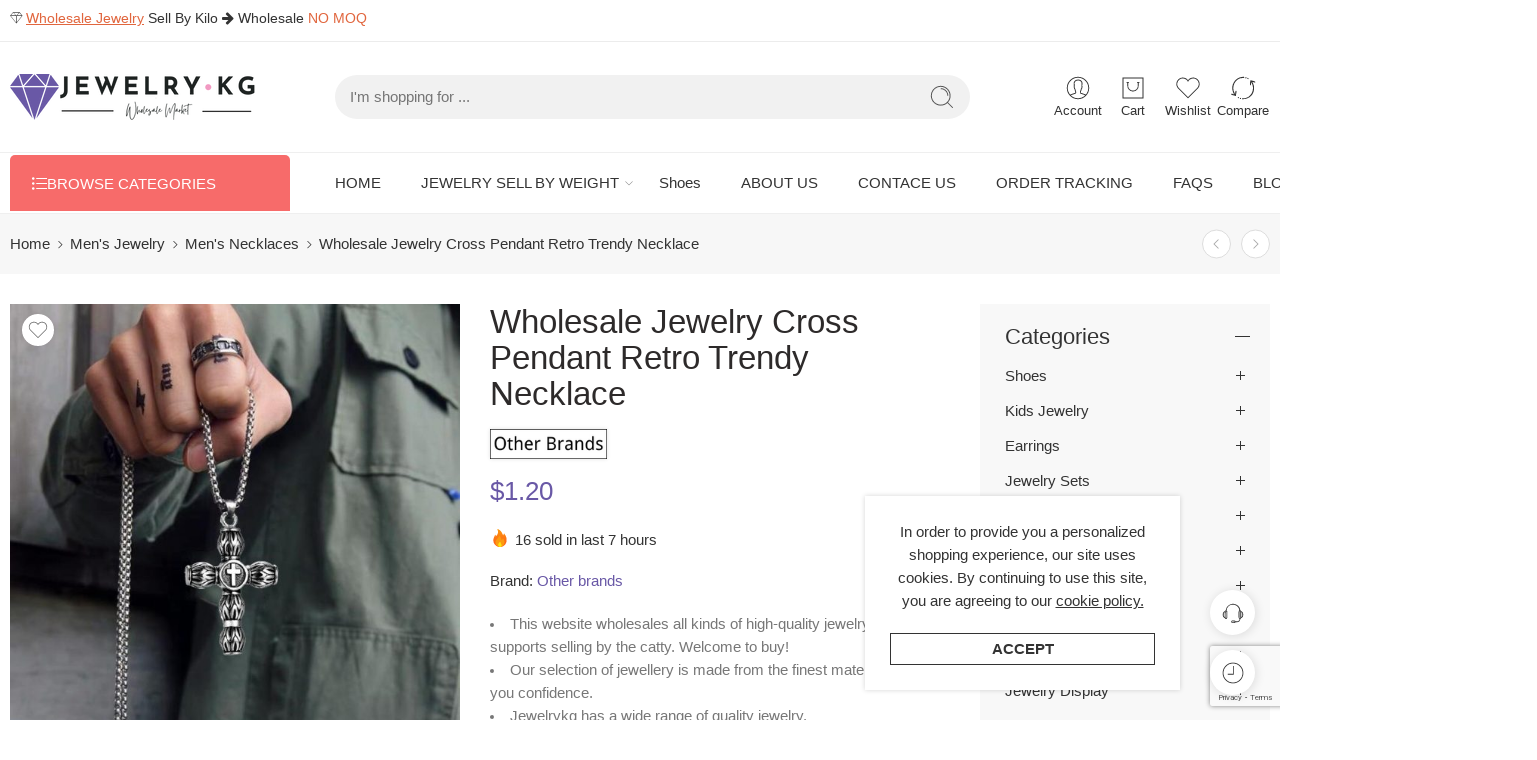

--- FILE ---
content_type: text/html; charset=utf-8
request_url: https://www.google.com/recaptcha/api2/anchor?ar=1&k=6LdR_1IgAAAAAJ3QXyqlc7gFOo8pfzzruvHaK4bl&co=aHR0cHM6Ly93d3cuamV3ZWxyeWtnLmNvbTo0NDM.&hl=en&v=N67nZn4AqZkNcbeMu4prBgzg&size=invisible&anchor-ms=20000&execute-ms=30000&cb=jjscy1l5ah30
body_size: 48730
content:
<!DOCTYPE HTML><html dir="ltr" lang="en"><head><meta http-equiv="Content-Type" content="text/html; charset=UTF-8">
<meta http-equiv="X-UA-Compatible" content="IE=edge">
<title>reCAPTCHA</title>
<style type="text/css">
/* cyrillic-ext */
@font-face {
  font-family: 'Roboto';
  font-style: normal;
  font-weight: 400;
  font-stretch: 100%;
  src: url(//fonts.gstatic.com/s/roboto/v48/KFO7CnqEu92Fr1ME7kSn66aGLdTylUAMa3GUBHMdazTgWw.woff2) format('woff2');
  unicode-range: U+0460-052F, U+1C80-1C8A, U+20B4, U+2DE0-2DFF, U+A640-A69F, U+FE2E-FE2F;
}
/* cyrillic */
@font-face {
  font-family: 'Roboto';
  font-style: normal;
  font-weight: 400;
  font-stretch: 100%;
  src: url(//fonts.gstatic.com/s/roboto/v48/KFO7CnqEu92Fr1ME7kSn66aGLdTylUAMa3iUBHMdazTgWw.woff2) format('woff2');
  unicode-range: U+0301, U+0400-045F, U+0490-0491, U+04B0-04B1, U+2116;
}
/* greek-ext */
@font-face {
  font-family: 'Roboto';
  font-style: normal;
  font-weight: 400;
  font-stretch: 100%;
  src: url(//fonts.gstatic.com/s/roboto/v48/KFO7CnqEu92Fr1ME7kSn66aGLdTylUAMa3CUBHMdazTgWw.woff2) format('woff2');
  unicode-range: U+1F00-1FFF;
}
/* greek */
@font-face {
  font-family: 'Roboto';
  font-style: normal;
  font-weight: 400;
  font-stretch: 100%;
  src: url(//fonts.gstatic.com/s/roboto/v48/KFO7CnqEu92Fr1ME7kSn66aGLdTylUAMa3-UBHMdazTgWw.woff2) format('woff2');
  unicode-range: U+0370-0377, U+037A-037F, U+0384-038A, U+038C, U+038E-03A1, U+03A3-03FF;
}
/* math */
@font-face {
  font-family: 'Roboto';
  font-style: normal;
  font-weight: 400;
  font-stretch: 100%;
  src: url(//fonts.gstatic.com/s/roboto/v48/KFO7CnqEu92Fr1ME7kSn66aGLdTylUAMawCUBHMdazTgWw.woff2) format('woff2');
  unicode-range: U+0302-0303, U+0305, U+0307-0308, U+0310, U+0312, U+0315, U+031A, U+0326-0327, U+032C, U+032F-0330, U+0332-0333, U+0338, U+033A, U+0346, U+034D, U+0391-03A1, U+03A3-03A9, U+03B1-03C9, U+03D1, U+03D5-03D6, U+03F0-03F1, U+03F4-03F5, U+2016-2017, U+2034-2038, U+203C, U+2040, U+2043, U+2047, U+2050, U+2057, U+205F, U+2070-2071, U+2074-208E, U+2090-209C, U+20D0-20DC, U+20E1, U+20E5-20EF, U+2100-2112, U+2114-2115, U+2117-2121, U+2123-214F, U+2190, U+2192, U+2194-21AE, U+21B0-21E5, U+21F1-21F2, U+21F4-2211, U+2213-2214, U+2216-22FF, U+2308-230B, U+2310, U+2319, U+231C-2321, U+2336-237A, U+237C, U+2395, U+239B-23B7, U+23D0, U+23DC-23E1, U+2474-2475, U+25AF, U+25B3, U+25B7, U+25BD, U+25C1, U+25CA, U+25CC, U+25FB, U+266D-266F, U+27C0-27FF, U+2900-2AFF, U+2B0E-2B11, U+2B30-2B4C, U+2BFE, U+3030, U+FF5B, U+FF5D, U+1D400-1D7FF, U+1EE00-1EEFF;
}
/* symbols */
@font-face {
  font-family: 'Roboto';
  font-style: normal;
  font-weight: 400;
  font-stretch: 100%;
  src: url(//fonts.gstatic.com/s/roboto/v48/KFO7CnqEu92Fr1ME7kSn66aGLdTylUAMaxKUBHMdazTgWw.woff2) format('woff2');
  unicode-range: U+0001-000C, U+000E-001F, U+007F-009F, U+20DD-20E0, U+20E2-20E4, U+2150-218F, U+2190, U+2192, U+2194-2199, U+21AF, U+21E6-21F0, U+21F3, U+2218-2219, U+2299, U+22C4-22C6, U+2300-243F, U+2440-244A, U+2460-24FF, U+25A0-27BF, U+2800-28FF, U+2921-2922, U+2981, U+29BF, U+29EB, U+2B00-2BFF, U+4DC0-4DFF, U+FFF9-FFFB, U+10140-1018E, U+10190-1019C, U+101A0, U+101D0-101FD, U+102E0-102FB, U+10E60-10E7E, U+1D2C0-1D2D3, U+1D2E0-1D37F, U+1F000-1F0FF, U+1F100-1F1AD, U+1F1E6-1F1FF, U+1F30D-1F30F, U+1F315, U+1F31C, U+1F31E, U+1F320-1F32C, U+1F336, U+1F378, U+1F37D, U+1F382, U+1F393-1F39F, U+1F3A7-1F3A8, U+1F3AC-1F3AF, U+1F3C2, U+1F3C4-1F3C6, U+1F3CA-1F3CE, U+1F3D4-1F3E0, U+1F3ED, U+1F3F1-1F3F3, U+1F3F5-1F3F7, U+1F408, U+1F415, U+1F41F, U+1F426, U+1F43F, U+1F441-1F442, U+1F444, U+1F446-1F449, U+1F44C-1F44E, U+1F453, U+1F46A, U+1F47D, U+1F4A3, U+1F4B0, U+1F4B3, U+1F4B9, U+1F4BB, U+1F4BF, U+1F4C8-1F4CB, U+1F4D6, U+1F4DA, U+1F4DF, U+1F4E3-1F4E6, U+1F4EA-1F4ED, U+1F4F7, U+1F4F9-1F4FB, U+1F4FD-1F4FE, U+1F503, U+1F507-1F50B, U+1F50D, U+1F512-1F513, U+1F53E-1F54A, U+1F54F-1F5FA, U+1F610, U+1F650-1F67F, U+1F687, U+1F68D, U+1F691, U+1F694, U+1F698, U+1F6AD, U+1F6B2, U+1F6B9-1F6BA, U+1F6BC, U+1F6C6-1F6CF, U+1F6D3-1F6D7, U+1F6E0-1F6EA, U+1F6F0-1F6F3, U+1F6F7-1F6FC, U+1F700-1F7FF, U+1F800-1F80B, U+1F810-1F847, U+1F850-1F859, U+1F860-1F887, U+1F890-1F8AD, U+1F8B0-1F8BB, U+1F8C0-1F8C1, U+1F900-1F90B, U+1F93B, U+1F946, U+1F984, U+1F996, U+1F9E9, U+1FA00-1FA6F, U+1FA70-1FA7C, U+1FA80-1FA89, U+1FA8F-1FAC6, U+1FACE-1FADC, U+1FADF-1FAE9, U+1FAF0-1FAF8, U+1FB00-1FBFF;
}
/* vietnamese */
@font-face {
  font-family: 'Roboto';
  font-style: normal;
  font-weight: 400;
  font-stretch: 100%;
  src: url(//fonts.gstatic.com/s/roboto/v48/KFO7CnqEu92Fr1ME7kSn66aGLdTylUAMa3OUBHMdazTgWw.woff2) format('woff2');
  unicode-range: U+0102-0103, U+0110-0111, U+0128-0129, U+0168-0169, U+01A0-01A1, U+01AF-01B0, U+0300-0301, U+0303-0304, U+0308-0309, U+0323, U+0329, U+1EA0-1EF9, U+20AB;
}
/* latin-ext */
@font-face {
  font-family: 'Roboto';
  font-style: normal;
  font-weight: 400;
  font-stretch: 100%;
  src: url(//fonts.gstatic.com/s/roboto/v48/KFO7CnqEu92Fr1ME7kSn66aGLdTylUAMa3KUBHMdazTgWw.woff2) format('woff2');
  unicode-range: U+0100-02BA, U+02BD-02C5, U+02C7-02CC, U+02CE-02D7, U+02DD-02FF, U+0304, U+0308, U+0329, U+1D00-1DBF, U+1E00-1E9F, U+1EF2-1EFF, U+2020, U+20A0-20AB, U+20AD-20C0, U+2113, U+2C60-2C7F, U+A720-A7FF;
}
/* latin */
@font-face {
  font-family: 'Roboto';
  font-style: normal;
  font-weight: 400;
  font-stretch: 100%;
  src: url(//fonts.gstatic.com/s/roboto/v48/KFO7CnqEu92Fr1ME7kSn66aGLdTylUAMa3yUBHMdazQ.woff2) format('woff2');
  unicode-range: U+0000-00FF, U+0131, U+0152-0153, U+02BB-02BC, U+02C6, U+02DA, U+02DC, U+0304, U+0308, U+0329, U+2000-206F, U+20AC, U+2122, U+2191, U+2193, U+2212, U+2215, U+FEFF, U+FFFD;
}
/* cyrillic-ext */
@font-face {
  font-family: 'Roboto';
  font-style: normal;
  font-weight: 500;
  font-stretch: 100%;
  src: url(//fonts.gstatic.com/s/roboto/v48/KFO7CnqEu92Fr1ME7kSn66aGLdTylUAMa3GUBHMdazTgWw.woff2) format('woff2');
  unicode-range: U+0460-052F, U+1C80-1C8A, U+20B4, U+2DE0-2DFF, U+A640-A69F, U+FE2E-FE2F;
}
/* cyrillic */
@font-face {
  font-family: 'Roboto';
  font-style: normal;
  font-weight: 500;
  font-stretch: 100%;
  src: url(//fonts.gstatic.com/s/roboto/v48/KFO7CnqEu92Fr1ME7kSn66aGLdTylUAMa3iUBHMdazTgWw.woff2) format('woff2');
  unicode-range: U+0301, U+0400-045F, U+0490-0491, U+04B0-04B1, U+2116;
}
/* greek-ext */
@font-face {
  font-family: 'Roboto';
  font-style: normal;
  font-weight: 500;
  font-stretch: 100%;
  src: url(//fonts.gstatic.com/s/roboto/v48/KFO7CnqEu92Fr1ME7kSn66aGLdTylUAMa3CUBHMdazTgWw.woff2) format('woff2');
  unicode-range: U+1F00-1FFF;
}
/* greek */
@font-face {
  font-family: 'Roboto';
  font-style: normal;
  font-weight: 500;
  font-stretch: 100%;
  src: url(//fonts.gstatic.com/s/roboto/v48/KFO7CnqEu92Fr1ME7kSn66aGLdTylUAMa3-UBHMdazTgWw.woff2) format('woff2');
  unicode-range: U+0370-0377, U+037A-037F, U+0384-038A, U+038C, U+038E-03A1, U+03A3-03FF;
}
/* math */
@font-face {
  font-family: 'Roboto';
  font-style: normal;
  font-weight: 500;
  font-stretch: 100%;
  src: url(//fonts.gstatic.com/s/roboto/v48/KFO7CnqEu92Fr1ME7kSn66aGLdTylUAMawCUBHMdazTgWw.woff2) format('woff2');
  unicode-range: U+0302-0303, U+0305, U+0307-0308, U+0310, U+0312, U+0315, U+031A, U+0326-0327, U+032C, U+032F-0330, U+0332-0333, U+0338, U+033A, U+0346, U+034D, U+0391-03A1, U+03A3-03A9, U+03B1-03C9, U+03D1, U+03D5-03D6, U+03F0-03F1, U+03F4-03F5, U+2016-2017, U+2034-2038, U+203C, U+2040, U+2043, U+2047, U+2050, U+2057, U+205F, U+2070-2071, U+2074-208E, U+2090-209C, U+20D0-20DC, U+20E1, U+20E5-20EF, U+2100-2112, U+2114-2115, U+2117-2121, U+2123-214F, U+2190, U+2192, U+2194-21AE, U+21B0-21E5, U+21F1-21F2, U+21F4-2211, U+2213-2214, U+2216-22FF, U+2308-230B, U+2310, U+2319, U+231C-2321, U+2336-237A, U+237C, U+2395, U+239B-23B7, U+23D0, U+23DC-23E1, U+2474-2475, U+25AF, U+25B3, U+25B7, U+25BD, U+25C1, U+25CA, U+25CC, U+25FB, U+266D-266F, U+27C0-27FF, U+2900-2AFF, U+2B0E-2B11, U+2B30-2B4C, U+2BFE, U+3030, U+FF5B, U+FF5D, U+1D400-1D7FF, U+1EE00-1EEFF;
}
/* symbols */
@font-face {
  font-family: 'Roboto';
  font-style: normal;
  font-weight: 500;
  font-stretch: 100%;
  src: url(//fonts.gstatic.com/s/roboto/v48/KFO7CnqEu92Fr1ME7kSn66aGLdTylUAMaxKUBHMdazTgWw.woff2) format('woff2');
  unicode-range: U+0001-000C, U+000E-001F, U+007F-009F, U+20DD-20E0, U+20E2-20E4, U+2150-218F, U+2190, U+2192, U+2194-2199, U+21AF, U+21E6-21F0, U+21F3, U+2218-2219, U+2299, U+22C4-22C6, U+2300-243F, U+2440-244A, U+2460-24FF, U+25A0-27BF, U+2800-28FF, U+2921-2922, U+2981, U+29BF, U+29EB, U+2B00-2BFF, U+4DC0-4DFF, U+FFF9-FFFB, U+10140-1018E, U+10190-1019C, U+101A0, U+101D0-101FD, U+102E0-102FB, U+10E60-10E7E, U+1D2C0-1D2D3, U+1D2E0-1D37F, U+1F000-1F0FF, U+1F100-1F1AD, U+1F1E6-1F1FF, U+1F30D-1F30F, U+1F315, U+1F31C, U+1F31E, U+1F320-1F32C, U+1F336, U+1F378, U+1F37D, U+1F382, U+1F393-1F39F, U+1F3A7-1F3A8, U+1F3AC-1F3AF, U+1F3C2, U+1F3C4-1F3C6, U+1F3CA-1F3CE, U+1F3D4-1F3E0, U+1F3ED, U+1F3F1-1F3F3, U+1F3F5-1F3F7, U+1F408, U+1F415, U+1F41F, U+1F426, U+1F43F, U+1F441-1F442, U+1F444, U+1F446-1F449, U+1F44C-1F44E, U+1F453, U+1F46A, U+1F47D, U+1F4A3, U+1F4B0, U+1F4B3, U+1F4B9, U+1F4BB, U+1F4BF, U+1F4C8-1F4CB, U+1F4D6, U+1F4DA, U+1F4DF, U+1F4E3-1F4E6, U+1F4EA-1F4ED, U+1F4F7, U+1F4F9-1F4FB, U+1F4FD-1F4FE, U+1F503, U+1F507-1F50B, U+1F50D, U+1F512-1F513, U+1F53E-1F54A, U+1F54F-1F5FA, U+1F610, U+1F650-1F67F, U+1F687, U+1F68D, U+1F691, U+1F694, U+1F698, U+1F6AD, U+1F6B2, U+1F6B9-1F6BA, U+1F6BC, U+1F6C6-1F6CF, U+1F6D3-1F6D7, U+1F6E0-1F6EA, U+1F6F0-1F6F3, U+1F6F7-1F6FC, U+1F700-1F7FF, U+1F800-1F80B, U+1F810-1F847, U+1F850-1F859, U+1F860-1F887, U+1F890-1F8AD, U+1F8B0-1F8BB, U+1F8C0-1F8C1, U+1F900-1F90B, U+1F93B, U+1F946, U+1F984, U+1F996, U+1F9E9, U+1FA00-1FA6F, U+1FA70-1FA7C, U+1FA80-1FA89, U+1FA8F-1FAC6, U+1FACE-1FADC, U+1FADF-1FAE9, U+1FAF0-1FAF8, U+1FB00-1FBFF;
}
/* vietnamese */
@font-face {
  font-family: 'Roboto';
  font-style: normal;
  font-weight: 500;
  font-stretch: 100%;
  src: url(//fonts.gstatic.com/s/roboto/v48/KFO7CnqEu92Fr1ME7kSn66aGLdTylUAMa3OUBHMdazTgWw.woff2) format('woff2');
  unicode-range: U+0102-0103, U+0110-0111, U+0128-0129, U+0168-0169, U+01A0-01A1, U+01AF-01B0, U+0300-0301, U+0303-0304, U+0308-0309, U+0323, U+0329, U+1EA0-1EF9, U+20AB;
}
/* latin-ext */
@font-face {
  font-family: 'Roboto';
  font-style: normal;
  font-weight: 500;
  font-stretch: 100%;
  src: url(//fonts.gstatic.com/s/roboto/v48/KFO7CnqEu92Fr1ME7kSn66aGLdTylUAMa3KUBHMdazTgWw.woff2) format('woff2');
  unicode-range: U+0100-02BA, U+02BD-02C5, U+02C7-02CC, U+02CE-02D7, U+02DD-02FF, U+0304, U+0308, U+0329, U+1D00-1DBF, U+1E00-1E9F, U+1EF2-1EFF, U+2020, U+20A0-20AB, U+20AD-20C0, U+2113, U+2C60-2C7F, U+A720-A7FF;
}
/* latin */
@font-face {
  font-family: 'Roboto';
  font-style: normal;
  font-weight: 500;
  font-stretch: 100%;
  src: url(//fonts.gstatic.com/s/roboto/v48/KFO7CnqEu92Fr1ME7kSn66aGLdTylUAMa3yUBHMdazQ.woff2) format('woff2');
  unicode-range: U+0000-00FF, U+0131, U+0152-0153, U+02BB-02BC, U+02C6, U+02DA, U+02DC, U+0304, U+0308, U+0329, U+2000-206F, U+20AC, U+2122, U+2191, U+2193, U+2212, U+2215, U+FEFF, U+FFFD;
}
/* cyrillic-ext */
@font-face {
  font-family: 'Roboto';
  font-style: normal;
  font-weight: 900;
  font-stretch: 100%;
  src: url(//fonts.gstatic.com/s/roboto/v48/KFO7CnqEu92Fr1ME7kSn66aGLdTylUAMa3GUBHMdazTgWw.woff2) format('woff2');
  unicode-range: U+0460-052F, U+1C80-1C8A, U+20B4, U+2DE0-2DFF, U+A640-A69F, U+FE2E-FE2F;
}
/* cyrillic */
@font-face {
  font-family: 'Roboto';
  font-style: normal;
  font-weight: 900;
  font-stretch: 100%;
  src: url(//fonts.gstatic.com/s/roboto/v48/KFO7CnqEu92Fr1ME7kSn66aGLdTylUAMa3iUBHMdazTgWw.woff2) format('woff2');
  unicode-range: U+0301, U+0400-045F, U+0490-0491, U+04B0-04B1, U+2116;
}
/* greek-ext */
@font-face {
  font-family: 'Roboto';
  font-style: normal;
  font-weight: 900;
  font-stretch: 100%;
  src: url(//fonts.gstatic.com/s/roboto/v48/KFO7CnqEu92Fr1ME7kSn66aGLdTylUAMa3CUBHMdazTgWw.woff2) format('woff2');
  unicode-range: U+1F00-1FFF;
}
/* greek */
@font-face {
  font-family: 'Roboto';
  font-style: normal;
  font-weight: 900;
  font-stretch: 100%;
  src: url(//fonts.gstatic.com/s/roboto/v48/KFO7CnqEu92Fr1ME7kSn66aGLdTylUAMa3-UBHMdazTgWw.woff2) format('woff2');
  unicode-range: U+0370-0377, U+037A-037F, U+0384-038A, U+038C, U+038E-03A1, U+03A3-03FF;
}
/* math */
@font-face {
  font-family: 'Roboto';
  font-style: normal;
  font-weight: 900;
  font-stretch: 100%;
  src: url(//fonts.gstatic.com/s/roboto/v48/KFO7CnqEu92Fr1ME7kSn66aGLdTylUAMawCUBHMdazTgWw.woff2) format('woff2');
  unicode-range: U+0302-0303, U+0305, U+0307-0308, U+0310, U+0312, U+0315, U+031A, U+0326-0327, U+032C, U+032F-0330, U+0332-0333, U+0338, U+033A, U+0346, U+034D, U+0391-03A1, U+03A3-03A9, U+03B1-03C9, U+03D1, U+03D5-03D6, U+03F0-03F1, U+03F4-03F5, U+2016-2017, U+2034-2038, U+203C, U+2040, U+2043, U+2047, U+2050, U+2057, U+205F, U+2070-2071, U+2074-208E, U+2090-209C, U+20D0-20DC, U+20E1, U+20E5-20EF, U+2100-2112, U+2114-2115, U+2117-2121, U+2123-214F, U+2190, U+2192, U+2194-21AE, U+21B0-21E5, U+21F1-21F2, U+21F4-2211, U+2213-2214, U+2216-22FF, U+2308-230B, U+2310, U+2319, U+231C-2321, U+2336-237A, U+237C, U+2395, U+239B-23B7, U+23D0, U+23DC-23E1, U+2474-2475, U+25AF, U+25B3, U+25B7, U+25BD, U+25C1, U+25CA, U+25CC, U+25FB, U+266D-266F, U+27C0-27FF, U+2900-2AFF, U+2B0E-2B11, U+2B30-2B4C, U+2BFE, U+3030, U+FF5B, U+FF5D, U+1D400-1D7FF, U+1EE00-1EEFF;
}
/* symbols */
@font-face {
  font-family: 'Roboto';
  font-style: normal;
  font-weight: 900;
  font-stretch: 100%;
  src: url(//fonts.gstatic.com/s/roboto/v48/KFO7CnqEu92Fr1ME7kSn66aGLdTylUAMaxKUBHMdazTgWw.woff2) format('woff2');
  unicode-range: U+0001-000C, U+000E-001F, U+007F-009F, U+20DD-20E0, U+20E2-20E4, U+2150-218F, U+2190, U+2192, U+2194-2199, U+21AF, U+21E6-21F0, U+21F3, U+2218-2219, U+2299, U+22C4-22C6, U+2300-243F, U+2440-244A, U+2460-24FF, U+25A0-27BF, U+2800-28FF, U+2921-2922, U+2981, U+29BF, U+29EB, U+2B00-2BFF, U+4DC0-4DFF, U+FFF9-FFFB, U+10140-1018E, U+10190-1019C, U+101A0, U+101D0-101FD, U+102E0-102FB, U+10E60-10E7E, U+1D2C0-1D2D3, U+1D2E0-1D37F, U+1F000-1F0FF, U+1F100-1F1AD, U+1F1E6-1F1FF, U+1F30D-1F30F, U+1F315, U+1F31C, U+1F31E, U+1F320-1F32C, U+1F336, U+1F378, U+1F37D, U+1F382, U+1F393-1F39F, U+1F3A7-1F3A8, U+1F3AC-1F3AF, U+1F3C2, U+1F3C4-1F3C6, U+1F3CA-1F3CE, U+1F3D4-1F3E0, U+1F3ED, U+1F3F1-1F3F3, U+1F3F5-1F3F7, U+1F408, U+1F415, U+1F41F, U+1F426, U+1F43F, U+1F441-1F442, U+1F444, U+1F446-1F449, U+1F44C-1F44E, U+1F453, U+1F46A, U+1F47D, U+1F4A3, U+1F4B0, U+1F4B3, U+1F4B9, U+1F4BB, U+1F4BF, U+1F4C8-1F4CB, U+1F4D6, U+1F4DA, U+1F4DF, U+1F4E3-1F4E6, U+1F4EA-1F4ED, U+1F4F7, U+1F4F9-1F4FB, U+1F4FD-1F4FE, U+1F503, U+1F507-1F50B, U+1F50D, U+1F512-1F513, U+1F53E-1F54A, U+1F54F-1F5FA, U+1F610, U+1F650-1F67F, U+1F687, U+1F68D, U+1F691, U+1F694, U+1F698, U+1F6AD, U+1F6B2, U+1F6B9-1F6BA, U+1F6BC, U+1F6C6-1F6CF, U+1F6D3-1F6D7, U+1F6E0-1F6EA, U+1F6F0-1F6F3, U+1F6F7-1F6FC, U+1F700-1F7FF, U+1F800-1F80B, U+1F810-1F847, U+1F850-1F859, U+1F860-1F887, U+1F890-1F8AD, U+1F8B0-1F8BB, U+1F8C0-1F8C1, U+1F900-1F90B, U+1F93B, U+1F946, U+1F984, U+1F996, U+1F9E9, U+1FA00-1FA6F, U+1FA70-1FA7C, U+1FA80-1FA89, U+1FA8F-1FAC6, U+1FACE-1FADC, U+1FADF-1FAE9, U+1FAF0-1FAF8, U+1FB00-1FBFF;
}
/* vietnamese */
@font-face {
  font-family: 'Roboto';
  font-style: normal;
  font-weight: 900;
  font-stretch: 100%;
  src: url(//fonts.gstatic.com/s/roboto/v48/KFO7CnqEu92Fr1ME7kSn66aGLdTylUAMa3OUBHMdazTgWw.woff2) format('woff2');
  unicode-range: U+0102-0103, U+0110-0111, U+0128-0129, U+0168-0169, U+01A0-01A1, U+01AF-01B0, U+0300-0301, U+0303-0304, U+0308-0309, U+0323, U+0329, U+1EA0-1EF9, U+20AB;
}
/* latin-ext */
@font-face {
  font-family: 'Roboto';
  font-style: normal;
  font-weight: 900;
  font-stretch: 100%;
  src: url(//fonts.gstatic.com/s/roboto/v48/KFO7CnqEu92Fr1ME7kSn66aGLdTylUAMa3KUBHMdazTgWw.woff2) format('woff2');
  unicode-range: U+0100-02BA, U+02BD-02C5, U+02C7-02CC, U+02CE-02D7, U+02DD-02FF, U+0304, U+0308, U+0329, U+1D00-1DBF, U+1E00-1E9F, U+1EF2-1EFF, U+2020, U+20A0-20AB, U+20AD-20C0, U+2113, U+2C60-2C7F, U+A720-A7FF;
}
/* latin */
@font-face {
  font-family: 'Roboto';
  font-style: normal;
  font-weight: 900;
  font-stretch: 100%;
  src: url(//fonts.gstatic.com/s/roboto/v48/KFO7CnqEu92Fr1ME7kSn66aGLdTylUAMa3yUBHMdazQ.woff2) format('woff2');
  unicode-range: U+0000-00FF, U+0131, U+0152-0153, U+02BB-02BC, U+02C6, U+02DA, U+02DC, U+0304, U+0308, U+0329, U+2000-206F, U+20AC, U+2122, U+2191, U+2193, U+2212, U+2215, U+FEFF, U+FFFD;
}

</style>
<link rel="stylesheet" type="text/css" href="https://www.gstatic.com/recaptcha/releases/N67nZn4AqZkNcbeMu4prBgzg/styles__ltr.css">
<script nonce="K5sLYUij4EE1vlxrL35l9g" type="text/javascript">window['__recaptcha_api'] = 'https://www.google.com/recaptcha/api2/';</script>
<script type="text/javascript" src="https://www.gstatic.com/recaptcha/releases/N67nZn4AqZkNcbeMu4prBgzg/recaptcha__en.js" nonce="K5sLYUij4EE1vlxrL35l9g">
      
    </script></head>
<body><div id="rc-anchor-alert" class="rc-anchor-alert"></div>
<input type="hidden" id="recaptcha-token" value="[base64]">
<script type="text/javascript" nonce="K5sLYUij4EE1vlxrL35l9g">
      recaptcha.anchor.Main.init("[\x22ainput\x22,[\x22bgdata\x22,\x22\x22,\[base64]/[base64]/[base64]/[base64]/[base64]/UltsKytdPUU6KEU8MjA0OD9SW2wrK109RT4+NnwxOTI6KChFJjY0NTEyKT09NTUyOTYmJk0rMTxjLmxlbmd0aCYmKGMuY2hhckNvZGVBdChNKzEpJjY0NTEyKT09NTYzMjA/[base64]/[base64]/[base64]/[base64]/[base64]/[base64]/[base64]\x22,\[base64]\x22,\x22ZBIHfcK7AFLCq3IWwo0EMMO3w40GwptTJXRVNwYyw48ZM8Kdw4/Dgz8fRRLCgMKqRETCpsOkw5tOJRpcNk7Dg2DCksKJw43DtcKaEsO7w4gYw7jCm8KkCcONfsOkKV1gw5ZQMsOJwrh/w5vChmrCgMKbN8Klwp/[base64]/DlsKCecODZMK8w6oewoF+wpvCkcKhworCuMKUwposwp7Cl8Opwr/[base64]/DlyrDqzDCq8OjwqkAPy3DgGPDqMKlXMOuw4M+w5UMw6TCrsOnwoRzUB/Cpw9KeAkcwofDqMKDFsOZwqzClz5ZwpMJAzfDmcO4QMOqPMKCesKDw4PCsnFbw67CjMKqwr5AwqbCuUnDl8KicMO2w61PwqjCmwzCoVpbSwDCgsKHw79OUE/Cg1/[base64]/Dl8Oaw4bDl2IAw5/Du8KQwpLDtmzCssKbw6PDnMOZfMKSIwMmGsObSGphLlIdw4Bhw4zDkTfCg3LDp8OVCwrDnwTCjsOKA8KJwozCtsO8w78Sw6fDgXzCtGwVSHkRw4HDsADDhMOaw6jDqcKjXsOLw5QvEgdKwrYGOxhxJgB7J8OtNzfDs8K/eQ46wqU7w7nDhcK/d8K6QBbChy9/wqlZNGzDqUcrbsOiwp/DuF/[base64]/w63Cq8OaD8KdD1tGTsKwZzbCmcK3LWF1w7IPw7lVU8O3bcKiSTNIw5kww6zCicKuZiHCgMK+wozDkSsQNcOxVlg1BMO6PxbCtcOWVsKuf8K4AnTCnRLChcOjeXobFDlVwq9hXgdBwqvClgXCvWLDjyfCjxRLE8OCAn0+w4J3wq/DqMKxw4bDisKHSCcJw7fDkDdaw78XRTd2ej3CmzjCtXjCrcO+w745wpzDt8Oaw7tMMwg5XsKiw7PDjyDDjT/DoMKHOcK4w5LDllzDo8OiBcK3w7xJLwwGIMONw69edhnCrMOaUcK7w7zDgjduYi/Dswo3wpMew7TDtgbCmzJDwqfDisKOwpIXwrbCnWMaKsOVekIXwp1+HsK8WxPCocKNJifDg157wrlAX8OjDsKxw5p+VMKCSSrDrUdUwqQnwrh+cggRScOoTcKTw4ptVMKsHsOVYmJ2wqLDlibCkMKaw49xcTgNbEwpwr/[base64]/wovDjsK3wpvCh1nDqjIsOgHChgBRw5DDsMOPBk8gMidRw7zCmsOsw7EVc8OabcOmKGAywrLDgcO5wq7CqsKJWBjCiMKMw4Jdw4TCgTIYNsK3w4RBFh/DnsOIHcOTLX/CvUk/Sl16b8Owc8KlwokiM8O8wrzCsyR7w47CiMOLw57Dt8KkwofCmcKgQMK6e8OWw4h8e8Krw61vMcOXw7/Cm8KHUsOswrQYDsKUwptNwovCosK2J8OwQkfDvwsFcMK8w643wphZw5pzw5wNwofCryB9WMKBOcOvwqwzwq/[base64]/Cj8Kswq8OwoLDhg7Dnjknw7LDsMKtwq/DosOPwpjChcK4FU3Dj8K8R2JVCsKICcO/GAPCosOWw5JrworCqMOAwoLDlRVHcMKmNcKEwprCkMKNMk7CvjMaw4HDoMKmw67Do8KtwpJnw7MtwqLDgsOuwrLDlcKZKsKYRRjDv8K3F8KBaEDCgsOgA2PCjMOjaWXChsK1TMONRsOswqokw5oVwpFrwprCpRXCksOQEsKQw6zDpy/DqFQiLynCt142WSPDoADCvGPDnhDDpMK5w4dsw5rCiMO9w4ICw4k5UFoFwotvPsO5asOkH8Kswo8lw7s3wqPCjk7DnMO3fsKkwrTDpsOEw586GXXDtR3DvMO7wpLDm3o6TiUGwolePsOOw4pdSMKjwoIOwo0KSMOjKFBnwqTDusKBJcO6w6BTVwfChAbCqRTCk1k4cy/ChXHClcOKTlQow6p7wonCpxl2YRclSsKKFQXDg8OgTcOmw5JiW8O1wokPwrnDqcKWw5E9wotOw4sFWsOHw7QQHGzDrA9kwqkXw7fCvMO4NUs7TsO4MCTDgWnCsgZ/VhA0woZlwqbCiR7DvALDvHZQw5DCmk3Dnm5AwrJPwrPCijLDjsKQw6AgBm47NcOYw7/Cp8OLw7TDpsOmwoTCsmEaZcOiw5Jww5LDtsOuL0hfwpLDiUgQYsK3w6DDpMOFKsOnwowwK8OWF8KMa3REw7cFAsO6w7vDsA7ChMOzQjQUaTIDw5HCghBUwqfDszV+ZsKSwqBQSMOnw4TDqRPDt8O6wqrDuHh2NWzDg8KnNG7DiGlBeg/Dg8Okwq3DoMOrwqnCvw7Cn8KaCwDCssKKwowpw6rDuUBuw4sZB8KJVcKVwonDisKuUmh8w5/DuQo/cTx3YMKdw5hofsO9wq3Dg37CkBFuWcOQGz/CmcOZwpXDjMK9wqHCunZKV1txQwYkEMKCw7cAYX3Dk8KEI8KUaSXDiTrCvzrCr8OQw4zCoQ/[base64]/DmV7CpMOhF0wtO03Cn8Kjw6zDgsKsX8OhDcO5w4LCi2XDiMK0A03CpsKMJ8OZwrzDhsOefATChHbCo3nDvcO8VMO/[base64]/[base64]/CkcKkcQDDuGrCq3Z8UyjDpcOhwq0aFTVEwoPCmgZpwoXCi8KjDMOFwqYJwq9cwr0Uwrdnwp7DkW/[base64]/[base64]/Ch13CowsBaQlQwqICKi8RwofCmMKewqFBw7Znw6zDtcK6wrYEw4IdwrvCkDDCtTnCoMK7wqfDvCTCvE/[base64]/w7TCr2PDv0nDr8Kkw7/DpcOrZ8Ogw47CosOvWCHCllbDvyvDnMO7wqJAw5vDu3Usw557w6hUDMOGwp/DsAvDhMKKIMKeNhdwKcK7OSXCncOqExdkLcKFc8Okw6dJw4zCiARCQcOBw7I3NXrDrsKDwqnDgcOhwr1Ww5bCs3olfcKpw5tEbRzDl8OZc8KLwovCr8K+PcKVMsK/woETZVQZwq/DkQEOcsODwqrDriEGIMKGwrFpwr5eACswwrZ8JAoiwoxvwogVezBJw43DjsOcwoMWwo1LEjXDk8KAIxPDvMOUKsOzwpLCgwUtRcO9wrRRwqBJw7pQwrlYIk/DsWvDgMKXL8Kbw4kMV8O3wp3CpMOgw60Owo5WExsUw4fCpcOaXTEeSC/ChMK7w69/w40iXXQGw6rCgMKCworDk3HDjcOowpUMAMOfW2NuLSJhw7fDqHbCocOjWsOzwoMww5F4wrdjdH7Dlk9Pf2MaeAjCliPDgcKNwoI5wr/DlcOIScK5woEhwovDigTDlw/[base64]/CmWEgw6srw6YDw4ddw7nCpWbDkD8tw5bDnwjCo8OgITAewpkBw4Qzwq5RQMKywoxqPcKbwpjDncKkUsK9Lgtzw5fDicKdHAwvGU/CmcOow4nCuhrDoyTCn8KmZjjDn8OFw5zCuCw5KsO4wpQoEGstRMK4wrrDmyHDhU87wrINeMKMRBddwoXDg8KMa388HgLCrMKcTmDCsQ/Dm8KZSsO8BkclwoEJQ8OdwoDDqjk/JsOQAcKDCHTCvsOmw41fw7PDpWjDjMKJwrA9KSY/w6rCtcKvwp12wohyHsOoEyBwwoHDm8KwL0HDrHPDowFcbsOww5tbGMOxX2BUw5TDgwZue8KGV8OKwpfDmMOIH8KewovDnWzChMOmVVwGckowcl7CgB/DrcKdQ8OIPsOrE0PDrV11XwofRcOCw5Yrwq/DuAgvW2R3CcKAwqhtUDpGV2g/w45SwqxwH1B1UcKNw69Kw746QWE/L1YacRLCkcO6bFojwrvDs8K3F8KcVULCmgXDsB8QWV/DlsOdGMKCDsOjwqPDjHDDmRd9w7zCrSvCoMOjwpw7T8O6w6JPwqkXw6XDr8O9w5nDoMKPIMOnIAUXKsK5IHslYMK4w73DtxPClcOOwo/CtcOBEgnCtRM3bsOuMCPCu8OiPsOXYyfCu8OmBsOpBsKKwrbDsQUBw74ywpjDlMOgwq9yfFjDvcO/[base64]/DrVTDnHLDuMKywpDCs8KowphXb8OYwo/[base64]/CscOxFwY9wo5/w78YCDtqw5lvJsO5F8ONwolcwpZbwpfCtcKpwoMbd8KMwq/DrMOOD3nDsMKzEi5Ow51xDUHCjsOpKsOxwrbDvcK3w6fDqS4ew4TCuMKDwoQ+w47CmhXCh8Orwr/ChsKWwokRGTTDo3ZIV8K9VsK4VcORJ8OKG8Kow61YBFbDs8KGYcKFfnB1UMKaw6Ifwr7CkcKSwpUWw6/Dn8Odwq3DrnV6YQJqc28WHRPChMOLw7TClcKvSBJAUzzCqMKaeU9xw6Z/[base64]/CisKuw5kTwqzDuV/DrWJ7w50mQHfCl8K7WMKgw5LDmDIJZwEmGMKfWsKoBCnCn8O5QsKVw4RJc8KXwrByP8OSwqE/R0PDncKmwojCj8K6w4EIaylywo3DrVY5d33CpiM/wqVQwrDDpClHwqM3LyBbw7hlwqXDm8K5w77DhC9mwrMpFsKVw706GcK3wpvCusKieMKpw5IEfmI/[base64]/[base64]/w6/DjV/DhMOaRHg3w5JKwo3CuRfDq8Oww5zCiMKFwpTDmMK5wrBqZsK0A2diwpoAbXt0wowMwr7Cv8KZwrdjD8KFVcOdHcOEGEfCl0LDpx4jw4DCl8OjfSpgUn7Dm3UVCXrCvcKwakLDqRjDu3LCn35ew4ZsLGzCpsODV8KSw7HCjcKow5vChUwhMMKKdj/[base64]/Dt8KLBcOubUTCuMKiw5gwGXxXwqTCmsK+VT/DhwZNw6zChsKiw4zDkcKBV8K2VX1Vfw1xwq4KwpNKw65Nw5XCtkzDtgrDiFd4wpzDlEl4wpkrbQIAw4/[base64]/[base64]/DisOkwovCtMOtNhnCnsKJwqfCtmDDi33Dv8OXVAIpZMKsw4xgw7rDrlvDk8OiUcKsdjjDnC3DmcKCP8KfLEEowrsEL8Oww40KKcOxWzcHwpjDjsO/[base64]/DgjFTwqPCtMOqEcOxZzxbfWbCucKdOsOYCMKWDHPCjMK2JsKpYC7Dty/DjMOAH8K/w7Rqwo7ClMKPw6nDihAYESbDtWUVw6/CqMOkTcKFworCqTTDoMKCwrjDo8KDJU7Cl8Oif1x5w7tuWl3Cs8OWwr3DmsOUMn90w6I+w4zCnVxRw4sGelnCqC1Nw4PDhnPDrxjDqcKGRjHDlcOxwqzDjMK5w4IJRWovw4QBU8OSMcOaIW7CmsK6w63CisK/JcOWwpUGGsOIwq3CusKzwrBAM8KIU8K/agfDocOjw6MmwpR7wr7CnALCiMOHwrDDvDbDgcOwwpjDmMKkYcOMX3gRw6nDhxF7e8KgwrPCksObw5fCgsKcccKNw5fDhMO4J8K6wrHDpcK5woLCsHsfHBQyw6/Cn0DComopwrU2Hw9Iw7YGa8OdwrkSwo7DicK5IsKnAn5BZGLCrsOhAg9XfsO6wqcWC8OSw4XDm15qaMKCF8ONw6PDijbDksO0wpBPWsOAw7jDnzVuwonCrMODwpEPKzl9T8OYcC7CknUhwrYFw6XCoyDDmjLDrMK/w5MMwrPDoErCh8Kbw4DDnArDhcKWcMOWw7ZWVG7DscO2fTItwq5+w4zCjMKsw4PDisO2cMK6w4J0SAfDrsOvf8KfZcOKVsO0wpzCmSjCksKmw5bCu3FKMk0Iw5tmShXCosO2AXtNPXlKw4QJw7LCj8OQBx/[base64]/DjDzDpcKHw7TDsSJ4wqgVDMOOwpHCj3XDg8OuUMOEw67Dnw8hTEzDh8KGwpDDnVBXFVTDhsKnQcKSw4trwrzCvcKlfEXCqW3Co0DCrcKew6HDs3Z2DcO6OsOJXMKDw5V+w4TDmBfDo8O6w54SC8K2e8KAbMKRecKZw6Rdw5J/wr5vD8OgwojDo8K8w71mwoLDgMO9w4Bxwp0Dwrwhw7/DtF1Vw7Aqw4LDrMKdwrnDojTCtWnCiiLDuTfDkcOkwobDnMKLwrtMBQ08H2Z2U2jCqwLDusO4w4/CpMKFZcKPwqoxMQXCixZxbxbDu05kY8OUF8KLChzCk17DtSbClVrDpgPCrMO/Gnptw5XDiMO3K3nCgcOQW8OfwoMiwqHDt8OOwrvCk8O8w73Dv8OAOsKce0HDkMK8EHA1w7bCmD/Cl8KiEcKhwrVVwpPCo8OKw5MKwpTCpUs/[base64]/CmxDDrgDChcOEw4t3WzZZwoHCsMKDHMOAC8Kvwp7CgsKZQnZGCCnDoljCiMK/HcOGasK+GnrCs8KrUMOFYMKJE8OHw6TDjCHDqUUMdMKdwq7CjBvDsSITwqfDksOaw63CtMKydlrCgcOJw7oaw5/Ds8O7w4HDsHnDvMKywp7DgSzCgMKbw7jDmXLDqMK7RkLCq8OQwqHCumbDkCnDmBwhw4tdF8KUUsOwwqfCmz/CtsOBw496e8OiwqLCm8KabUwVwojCiXvCnMKDw7tEwrk2YsK5d8KZXcOhTy1GwoJdOcOCwrTCrlDCmT5IwrDCqsKpFcOhw74mb8Kge2wUwpJbwqYUWsOaEcKedsOrWU5Yw4rCtcODPhMUPVwJFnxXNjXDlnYqNMOxasKvwp/Dj8KSQB5NWsK+HxwZKMKww5vDlHpSwotcJyfCoEVjb17DhcOSw4HDn8KkGCrCjXVAHTnChGfDisKwPUzCnlI6wqDDn8Okw4TDv33DlU02w5nChsO/wrgDw5PCq8ORWMKZJcKvw4TDjMOHMhQTHV3CjcO6NMO1wpYvD8KzAVXDuMKiHcKya0vDulfCtMKFwqLCuWDCkMKmKsO8w7XDvR0ZEBHDrS8zwrHDk8KJecOgdsKWG8KQw4HDuH/CrMOowp/CtcKUFUJMw7fCr8O0w7HCjDYmasOUw4/ChkoCwq7Dg8Obw6XDmcOmw7XDqcOHH8KYwoPColnCt2rDnDElw69/wrDDuE4TwpHDp8KNw43DlUhUJwMnXcOLbcOnUMKXRcONZQ5Hwptlw4MzwoVDFFvDjiEGFsKnEMKww5EawpLDsMO1Rk/ChE8sw4YGwpjCmAtvwo14wq0YPFvCjkt+PGZBw5fDlcOxSsKtLmfDhcOTwp5+w5/DvsOfCcKBwpRiwrw5LncOwqpgD07CjS7CvGHDqlTDrX/[base64]/w4vCucKnGcOfVMOBwrnCq0fCtyVpRRbCrsOmVMK2wq/[base64]/ClTjDmsOvIXlkw4dqw5rDocO5w5laAB/CjMOfFG9lDF0TC8OzwrlwwoVlIyxSwrRvwrvCksKWw5DDgMOgw6xVY8K/wpdsw4HDusKDw7ggbcKoXizDlMKVwqscEcKPwrbCl8OacsKpw6Jdw55ow5srwrHDusKHw64Ew4vCkX7DlGQAw67DpVjCihZgT2fChWTDl8O6w5rCqzHCrMO2w4rCg33DnsO7XcOuwojCjsKpSDxgwqbDlMOgcn/Cn1pYw7bDnQwqwqIjI3PCsDZ7w7kMPBfDuBvDiEnCqXlHZl4fGMOUw7tkLsKzJTLDi8ODwrPDv8OVQcKvOsK5wqbCnj3DqcO+NkgKw6HCrCvDhMKpT8OyQcKUwrHDmcKpE8OJwrrCncOBMsORw7/DrcONwpHCg8OlACRww4XCmSHDmcK8w6piR8KUw7tIQsO4OcOdPQTDqcO1AsORLcO6w48LHsKDwr/[base64]/CrTJkCsKvdzXDoMONwq1Cw6s1AcOxNDjDmTDCiSYmw4Mkw4/[base64]/DksO+CxsfDcKrXMO6DCPDksO/[base64]/ClMOyEhHCp050fcOYJcOnBynDkgUtOcOeJy7CqVXDl0sawqRGJFPDiQtDw65zbn/DuGbDjcK8Sg7DmHLCoWjCmMOMaUkNEWgbwpxKwoprwpB8ZQVGw6fCosKVw67DmTk3wqUwwojDmMOTw6oxw73DnsOQelkGwplOcgddwqjCglFeccK4woTCm1RDTB/[base64]/CsKrw6tRwpDCmzxjaiLDjm/DrxVCwrHCnC0YXGnDiMK0aU9Sw55GFMKPMFXDqyFCJ8Obw7Jsw4DDu8OZTjfDkcKnwrBzF8KHcE/Dojo2wphbwp51UHEKwpLDv8O5w7QQLnp9MgDCkcK2CcKUQcOhw4ZpKAEjwqsZw6rCsk0sw47DrcKHd8OQS8OVbcKlSmXDhkhCQS/Du8O1woI3BMOHw6/CtcKnVGjDiiDDgcKdUsKrwoYOw4LCjsO3wqLCg8KzXcORwrTCpkU+DcO0wr/CtsKLAV3DixQUAcOgempMw6LCkcOVGQzCuX8vXsORwptfWnpVSg7DvMKqw49kHcOGK1LDribDhcKYwp5IwpRxw4fDuFjDrRNqwrnDsMOuwpdRBsORY8ORPADCkMK3BlM/wr9AD1QdaBPCtsKdwrB6YlIeTMKhw7TCig7CicKuw7hXw69qwpLDjcKkIE8aWcONGknDvSnDu8KNw5hyDiTCgsKgSG/DhsKKw6EJw6B0woVFAlLDsMOMPMKvcsKURFpUwpzDr09XDxfColx5G8KzAw5XwrbCrcK2OjfDjcKEIMOVwprDrMKbKMOzwrQdwoTDtcKlNsOxw5XClcOMHMK/I23Cgz7Cmw81VcKhw6bDvMO5w60Nw5seM8Khw6tmImnDnS1AE8O/RcKHEzEjw791eMOIWcKxwqjCssKbwppoaT/Cl8OUwpzCmhvDgi3Dr8KuMMKdwqfDhEvDoE/[base64]/e0ttAsO3wq5Mw7/DvyjDr17Cj0DDp8K7w47CuSDCoMO7wq/DtDrCssO4w7TCnX4iw4d1wr5ywo0iJXATOcOVw7ZpwoTClMO5wqnDl8KGWRjCtcKtTjE+fsKnV8OXDcKKw50eTcKtw5FPUizDocK8w7HCqmt5w5fDjADDm1/CuwwHe2pTwqfCpQjCu8KEXcOHwrUDCcO5H8O4wrXCpWF7YGs3OMKdw7IgwrhlwpJOw4LDmUHCqMOiw7Rzw63CkFlPw7Iad8OTD0TCrMK4w7PDrCXDo8KLwrzCkwB9wo5HwpFNwrt1wrAMDsObDmXDpkDCqMOkcGTDpsK/wqHDusOtFjJJw6LDuyIRdG3CkzjDgWg/w5pawrLDt8KrDy1rwrYwSsKWMBTDq05hecOlwq/DlhrCssK0wpFbeAfCrm9SEXHCl35mw4XCoUVfw7jCrsKLaUbClcK3w7vDnXtfKmUlw61ZLSHCvVcuwofDn8KOwqDDtjjCksOdc07CnX/Cm3dRSTYuw5dVScOJM8OBw4LDvT/CgnbDrX0mcn8WwqZ9MsKmwr1xw5sMa2hpbMO6el7DosOvXl4GwpLDrUDCvlbCnQ/CjFxhe2IfwqZVw6nDn2bChX3DrcOjwpgRwpTCrEMqDi1TwoHCo3U1DDliLzfCisOew74zwrYhw5sLIsK5PcK7w50zwpE2R1/DhMOaw6xJw5zCnSgVwrsAbsOyw6LChMKLT8KXHXfDhMKDw7LDnyo8U0UVwrIyFcKePcKhRBPCtcOmw7PDisOTHMOgBnMNN2xIwq3CmyMEw4HDgVPCsg8uwp3Cv8KWw7TDsh/Di8KZCG0AFMOvw4jDoUBPwoPDgMOBwpHDkMKiEBfCpmhBNwtRcCvDmEXDilrDtmRlwrArwrjCv8O7bEt6w5DCgcOow5EAc2/[base64]/Dim/Cs8Otwrw8U8OVf8KPBiHDpMK1wrMXwrTChl7Dn1PCl8KXw7x2w7cEaMKPwp7DtsO3W8KkPMORwqrCjmhfw40WWyVLw6kzw58Bwp0LZBgNwp7CriI8aMKqwrRQw73DkgTCsTJMe2DDilrClcOMwptMworChjPDlMO8wqDCqsOyRyB9wpjCl8OjFcOlw7/DnDnCqVjCuMK3w6nDlMK9N1zDrk3Ch33DhsKkEMOxXEMCWQsQwpXCjRhcw7zDkMOuYsOjw67ColVKw4p8X8KdwpQuEjFiAQnDoVzCsEZgYMK5wrV8FsO5w50LHAbDjnRQwp7CucKOAMKrCMKMI8Orw4XCt8KJw58TwoUVVcKsbXbDuBBaw5/DsmzDnAEDwp8iR8Oow4xAwq3DtsK5wpN/Q0UOwpnDt8OoVV7CscKYT8Oaw7ocw5w0A8KZHcOnIsOzw4cScMK1PTXCjiAZSHh4w6nDn0Rewr3Dr8OmMMKud8O/w7PDpcOnNHLDsMK/A2I8woXCssOxEMKZCFnDtcK8fgfCoMKZwqdDw4JrwqvDhMKUb3l5d8ObeV/Dpm9UK8KkPTDCh8KJwqRTRTLCsUTCryTCvhfDtBVww5FUw43CkHvCoC9CaMOZZH4iw6XCosKjMVzCgx7CisO6w4UuwoU5w7UCZijClCHCscKbw4pQwoUld1s9w5NNO8OeZcOPTcOQwr5gw6rDixE+w7XDocK/GTPCisKuw7ZKw7zCk8KnJcOxQkXCgjrDhRnCn1TCtDjDkSBGwqhqw5/Dv8Otw4kZwrc1HcOaDhNyw4nCs8O8w5HDumlXw645w4bDrMOEwpp0T3XCssKUS8O8w4Elw4/DlMO6TcKqPnVkwr1NIk42w7LDv0nDnyfCgsKpw4sNKXnDs8K/KsOow6NBN3rDvcOuPMKQw4TDpsO0RcKiJTMWbMO5DTUqwpvCosKXH8OHw7caDsKYNmEBUHR4wqFCY8KVwr/CvknCnDrDiH0YwqjClcOuw6zCuMOaH8KISREGwqNqw6sPIsKTw69gexlQw5B1W30lI8Ogw7PCucK1ecO8wovCtxTDvxjCvH/CjztWTsKlw7k5wpY/[base64]/CqiXDjGTDrsOPD8Kyw7rDqGPCsCHDosOcWl86SMOcJ8K4SHA4CQZswqbCvTR/w5TCvsKIwpIXw6DCrsK9w4cXG3cYLcOBw6/Cq05XQ8O9GDQuOlsewo8DM8OSwonDtAZaGEV1L8OjwqMKwp8bwozCgcKNw4gOTMOAfcOzHGvDj8OMw5JhScKxM0JBRcOADg3CuSINw41aPMO8H8Kkw41nRjVOUcKyPVPDiCV/ACXDjGjDriBPWMK6w7PCtMKZcBFOwokgwrB1w69QYCEXwrUVwqPCviPCnsK8PUw9GsOMOSERwo4gZkcKJh0yUS0EEsKfacOGecOVHSXCmQrDr310wqQIUhIqwrHCqcKFw7jDucKIV0vDnhpEwr1Zw4NdUsKYC3rDvEw2f8O3G8ODw5HDt8KDcCh/YcOGDB0jw6DDr2poIml4YER2YRQpUcK9XMKwwoAwa8OmUcOJNsKXIMOBTMOaIsKLacOGw5Azw4YfSMOawplhDzJDP1BLFcKjTwkRA3VhwqHDrcOBw4w7w5duw4htw5RlPVMjK3rDjsK7w4s/WmLDkcO9QcO8w5HDncOscMKhTAPDskzCtTl0wqzCmMOcbQzCi8OeV8KPwoAyw6XDtgo+wox5GUgLwqbDrELCtMOEEsOZwpLDjsOPwprCiSzDicKEdsKuwpQqw7vDpMKUwovCg8KkfcO/Vnd+EsK/dA3DtkvCosKOG8OrwpLDp8OKOgcuwqHDlMOMwqoCw7/CuBnDlMKqw7vDgcOSwp7Ch8OGw5lwMXREIC/[base64]/[base64]/O8KAwqjClkExdW4dw54MH0HDrV3CpCFzfcOkw4EDw5nDolHCskLCtRHDmVPCngvDn8K7cMK4QH0uw4IARC48w452w7shNMOSKVApMEMVImgrwpLDizfDiRTCusKBw5oHwqcOw4rDqMK/[base64]/JgTDm0bDoMOEw4skw7oww7I6wpA/dAN9J8KyHcKZwrk9MVzDizTDnMOtZ2U2SMKSJ2xmw6kEw5fDrsOEw6nCvcKpJsKPUcKQf1fDmsKkC8Krw7fDh8OyNMO0w7/Cs27DuVfDjTnDshIVIcKpXcOVaibDk8KrOkUjw6DCvCTCnEU3wofCpsK0w6Y6wr/[base64]/Cij3CkmjCicKFbAjCvBJUYMK1D2DCnMORwpcyHiA5eVJZJcKVw63Cs8O/KEvDpyMhNXwcOl7CvSdyWCxicBc7DMOXLEbCqsOxBMKIwqXCjcO4fHgrbjnCicOjW8KPw53Dk27CpWjDusOXwrrCvSBdDsKDwrXCpnrChU/CgsKcwpbDmMOuN0d5HFHDsUENWmJCKcOGw63CrjJPQXBRcXHCrcKURsOJcsO4McO7KsOpw6odPzHDgcK5G3TDmcOIw6QMNcKYw4EtwrrDl3Blwr7DsVcUGcO0fcOLSsKXdHvCkCLDnBtjw7LDlD/Cq3cUN2DCr8KAMcOKeRvDgmMnLMKhwogxHw/[base64]/DrcOUwqzDsBXCscK9ZMO1WsOwE0cNXDMVwoxywoNIw4HDlzXCgycEM8OcaA7DrV0VfcOPw7vChmhuwrXChTM+XRLCuVTDgBZ+w6JlNcOZSStsw6UvIjdOwo3CmBzCgsOCw7YRDMKDAsODPMK7w6IhJ8KMw77DuMKlZ8Kow5XCssOJFEjDpsKOw5c/[base64]/[base64]/GcKEw5RzcBB0w7nDo8Otwq/DosKdwpvCuMK7w7PDk8KjfFVqwp/CnT1RMivDgcKTM8OZw7LCisO6w49SwpfCksKMwr3CqcKrLFzChwFVw5nChnjCjH/ChcOpwqQUEMOTacKcMHTCmQkWw4fCisOiwqRmw7rDksKUw4HCrk8eG8OUwpfCvcKNw7lvc8O3W0jCqMOuGyLDlMKTTMK4V1JDWnoDw7E+QFd/TcOmQMK/w5PChsKww7ILYsKEScK6MzxsJMKVw4rDuFrDjETCu3fCr21LGcKPWsOXw55fw4gGwrJuHRrCmcK5cVfDg8Kzf8KZw41Swrk5B8KKw4bCjcOTwoLDtwjDj8KMwpPCk8KdWlrCnHUcZcOLwrjDqsK/wqd1DFkzCjTCjA1lwqbCnEQiw7PCtMOOw73CusKbw7fDlU/Cr8Orw7/DvErDq1/[base64]/CpMKaw73CkiNhwrpcwqt+S8OAwqPCkMO/[base64]/[base64]/dloOGMKtw6TDgFXCnMOCw4nDlG7DgcOJaiPDng9Cw79iw75wwqHCg8KTwocCNsKgbyzCtivCjgfCni7Dp1w+w4nDi8KUFBAUw6EhTcOow4oIWsOrSFx9E8OALcOxG8Orw4HCvj/CiEY0IcOMFy7Cv8K4w4nDqUhmwpRhTcKlYsOAwqLDmQ5cwpLDpC9XwrPCscK4wp/CvsOOwonCug/DghZ+wozCo1TCv8OTMGgzworDpcKzGyXClcKpw4hFK1jCuSfCnMKdwozCvSkNwpXCrxLCrsOnw40ywrIZw6vDnjIAA8Ktw7HDtX4vN8OAaMKjATDDn8KKYiLClsOMw49pwpc9Yx/CnsODwpwgUsK+wqcvecOUTMOvNMOzHihcw7M6wpxFw5PDv2vDqk3CmcOAwpbDssKgB8KJw6PCkkrDiMOafcOpV0MXET08FMKMwpjCjiAqw6XCmnXCnQrCpCd9wr7Ds8K2w6tuFFc7w5LCmX3Dq8OQPXgMwrZhYcKEwqIGwqt/w5rDtkjDsklQw7Eswr41w6nDu8OTwqPDp8Ktw64BFcK1w6nCv3/CmMKSdU3CoC/Cl8ONJVvCisO5Sn3DhsOdwqM0LA4dwrDDpEAlSsOnS8OGw5rCtGLDk8OlQcK3wpPCgwIiWVTCklrCosOYwrFEwq3Dl8OswrTDi2fDkMK4w5zDqg0XwpDDpwDDo8KQXhETX0XDl8KNYXrDqcOJwopzw6vCkGpXw5I2wqTDjy3CpMKlwr/CqsOtMsKWHcKybsKBF8KlwpkKFcOxwpTDs1dJacOcL8KJbsOtHcOtD1jCv8Ojwol5VUPCvH3DjsOxw53DiDJJwpUMwp/DohnDnEt2woHCvMKIwq/DkR5gwrEdScKJdcOWw4VTVsKTGn0tw63CnCrDsMKMw5Y0AcKmfzsbwogzwoooBTvCohAew4ohw69Kw5fCg2DCmHFgw7nDqAMCInfCiFNswrDCh1TDin7DpMKNaEUBw5bCrQXDjVXDh8KJw6/[base64]/DtVTDvxtiJxIAw5AONcO5bsKqw6sRUcK/dcOIOSYDwq3DtcKDw57Dj1HCvizDlW9vw4tqwp1Fwo7CnDF3wrPDg0woIcOFw6Bswp3CrcOAwp9twpB/OsKsAxfDn2JVYsKfJBl5wrLCn8OnPsOZKXw/w5JXZsKUMcK5w6p3w5zDssOZUTIjw6kiw7vCkw/[base64]/Dn8K9IcK/MUXDtxJuw6FUw5HDgG0Ww5BNYUbCisOFwp5mw6rDvMOiRQdAwpHDtMK4wq1HFsOhwqlGw7TDq8O6wo4Kw6JLw7TCoMOZURHDrAfDqsO5Tx1Yw5tvBHfDlMKWDMK7wo1Rw4VFw73Du8KYw45uw7bCuMKfw5rCg3ElVBvCqcOJwpDDgFM9w6h3wpPDj19fwrvCoF/Dp8Kxw6hgw73Cr8K0wo4OVcOsOsORw4rDjsKiwq1NdXAnw5dZw63CiSXCkQ06QzwTK3PCt8KpW8KQwo9EIsOlfcKLSwJqesOxLRsgwpNsw4EYcMK0W8KjwoPClWfDuSM4BsO8wpHDhwVTQMO/UcOwUmgSw4nDt8OjBV/[base64]/DssOWeUM1wpAEMnPCgcOWwo/ChcOdwobCssKPworDrQk8wrLCg3PCl8K0wqNEXkvDsMOXwp/CncKJwpdpwq7DhzcGUUbDhjnCgnp+cFjDiCAdwofCoSJXBcODDCdDZ8KAwp7DjsOCw4fDqnocfcKRGsKwAsO6w5wWL8KGXsKqwqrDkxvCusOawpZEwrfCpyNZKlzCkMO3wq0mHn1+woZXw4sJdMOPw5TDjmw8w7w4AFHDrMO7w5gSw7/[base64]/DhsOicFbClx7DuMK+FjnCpMKfw6XChcKgC29LD3FYMcKTw4QsBR7Cjn5fw6/DrVtww6sewoHDtMOYG8Kkw4nDh8KYX3/CgMOJXMKIwp5qwrDChcKzG37DpmU3w67DsGcOYMK2UkhNw43Dj8O2w4rDicKRAnXCriIpN8OBIcKbdsOUw6J/[base64]/wpXDtsKdwr9Sw6E1YhI/[base64]/DrsONw6HDt8Krw4HDvsKGdsKrGhYFXGPDiMKJw4dXG8KQw6LCq1nCucOLwpjChcKcw4jCq8Kmw5fCu8O8wocRw5pvwrnCsMKkYVzDksK9KTxSw4oGHxZOw7/[base64]/[base64]/DqMORLMKZI8KwLGDDpsK6w58UdsK/JGR9a8KdZ8KCYxnCqn/DmcOswqvDgcOKU8OHwrPDn8K6w63DuVMTw6EPw549JjQUWwdhwp3DpmHCuFLCrBbCph/DhWfDrgHCt8OQwpgvHlPDm056BcK8wrsYwpDCs8KTw7g7w7k/IsOBe8Kuwr1YCMK4wpLCvsOzw4tHw4R4w5ltwpgfEsKgw4FoLwzDsHwNw6zCt1/[base64]/Dujctwog2wpBtwrElD8O6HsKZw55hHXjDk1LDuGzCl8OICAlwTmw/w6nDrxtXccKCwpBBwpkYwonDs1LDo8OqNsOZbMKjHsOzwpcJwpcBeUUZLUV1w4Erw74Ew5g+awXDr8K7f8O6w6Z9wojCmcKbwrPCtHh5woPCjcKmA8Owwo/[base64]/ChTjDgg1rbcK5KsOPwoTDssOxw5kMHndRPgEPZcOASsKWOcKIV1zCtMKDT8KABMKmw4nDkwbCkCMLQUBjw7LDt8OBSD7CicKoc0jCmsKRFxzDugjDnFLDhgHCpMO5w4YGw6DCvmtnaVLDqMODf8KEwrZOdx/CiMK0EhoWwoE7eyAxPHwdw4fCkcOzwo5EwqbClcKZHMOFCcKnKTbDssK2LMOeRcOCw7xjfyXCgcONIsO7GsOnwrJrOhhSwpXDiAolM8KDw7PDpsKnwrgowrTCvzRhXSFNKcK9B8K8w782w44sSsKKQG8iwq/CiGHCslXCmMK+wrLCr8KxwpwAw4E+F8O8w6TCpsKmV2/CqjhSwpnDjlFbw6AUW8O6WMKaCgMBwpFBYMKgwpLClcKvOcORIMK8wqNra0fCmMK8LcKAeMKMEW1owqRdw7B8ccOFwoHCsMOGwp9jKsKxOyhBw6ENw5TCllLDgsKaw4AQwqfDqsOXD8KeAcKYTSpIwoZ3Li7DmMOEEhVHwrzCt8OWXsORCU/DsE7DumcpXMKlTcO7ZcO4FsOJfsOeJsOuw5bCpBDCrHDDvMKQb2rCvlzCscOvZcO4wq7DrsOJwrJow5DDuj44MW/[base64]/CosK8w41Yw7dpwo3DncO/[base64]/DsMKddxTCpsOYwqrCmsK2wrbCjMKPw60TwoPCjH7Cmi/CjWDDvcKGHBHDjsK/KsKsV8OiO29xw4DCsVjDnQEtw5HCicO0wrVrKsKEBwR3DsKcw7Exwp/[base64]/CmMKfwrPCo8OlK8KAwplIFsOlwrzCocOIwpzDksO+w5MWBMKGfMOkw7HDicKdw71QwojDgsObdxEENy5Fw6RfS39Xw5gow60QXXrDgcK2w5Jrw5JvQGPDgcOFRRLDngQUwpfDn8KVTi/DuiIvwq7DuMKXw6PDkcKPwoktwohPEG8PMsKmw4jDhQnCtk9tAHDDqMOWI8OvwqzDl8Ozw7PDosOWwpXCtR5Tw5xoEcOrF8ODw7vCvT0TwqFnEcKxKcOZwozDncKPwr8AZMK3wpdIAcKgcFR4wpHChsK+wr/DtiJkUF1TEMKKwrzDrWVHw6E2DsOzwrVLH8K2w6fDlTtRwr0nw7FYwogxw4zCj1nCssOnGwXCgRzDs8O5DRnCqcK4QkDCv8OoRR0Awo7DqifDj8OYTcOBchHDpcOSw7rDq8KiwozDtng+bl5+bsKoUnULwrV/XsKewocwLXZ2w47CpB8Pex93w7PDs8OuFMO4wq9qw6d0w4MZwp/Dnn1veWleLG5nIlTCgcOpYw8QOxbDgE/DkkvDmMKKYFtKGhMidcKYw5rDp2lSIT4tw4zCvsOoAcOWw7wGQsOjIBw5YVTChMKOUDXDjxt9VcKqw5vCmMKrVMKuC8ODMy3DvMOEwr/DtDLDtm57QsO4wpXDjsORw71ew4Arw7PCu2LCjh1iAsOXwqfCk8KPLgx0ecK+w75jwo/DtE/CgsKadkUOw7YFwq8ma8KvV1sVYcOgDsOmw7zChEJPwrJewpDDvGQDwpsmw6PDvsK7dsKOw6rCtg5sw7ZAKAA5w5PDi8KSw43DrcOMfHjDqn/Ck8KraionLzvDo8KNIcKcexJxNFBg\x22],null,[\x22conf\x22,null,\x226LdR_1IgAAAAAJ3QXyqlc7gFOo8pfzzruvHaK4bl\x22,0,null,null,null,1,[21,125,63,73,95,87,41,43,42,83,102,105,109,121],[7059694,422],0,null,null,null,null,0,null,0,null,700,1,null,0,\[base64]/76lBhnEnQkZnOKMAhnM8xEZ\x22,0,0,null,null,1,null,0,0,null,null,null,0],\x22https://www.jewelrykg.com:443\x22,null,[3,1,1],null,null,null,1,3600,[\x22https://www.google.com/intl/en/policies/privacy/\x22,\x22https://www.google.com/intl/en/policies/terms/\x22],\x22mp4qpM00OrlJInAML9phVqvVZ5p45u9EkDQvC7VS0Oo\\u003d\x22,1,0,null,1,1769236528707,0,0,[168,131,44,209],null,[198,49,192],\x22RC-y6gHRMGErdAJuQ\x22,null,null,null,null,null,\x220dAFcWeA7CSUBi2YPGHoejSNBp7vfmxXly1Oy2-d2aD8aSmQWKJWxXRe2yHhM5CVI6pH-Z0SwAg_DpkVyGskDOasdbPiIRVaxFgQ\x22,1769319328922]");
    </script></body></html>

--- FILE ---
content_type: text/css
request_url: https://www.jewelrykg.com/wp-content/themes/elessi-theme/assets/css/style-crazy-load.css
body_size: 4044
content:
@keyframes global-loading{0%{transform:skewX(-45deg) translateX(-80%)}to{transform:skewX(-45deg) translateX(80%)}}.nasa-crazy-load.crazy-loading .publish-coupons-slide{margin:0}.nasa-crazy-load.crazy-loading .publish-coupons-slide .publish-coupon-wrap{padding:10px}.nasa-crazy-load.crazy-loading .publish-coupons-slide .publish-coupon-wrap .publish-coupon.nasa-crazy-box{display:block}.nasa-crazy-load.crazy-loading .nasa-deal-for-time .nasa-sc-pdeal-countdown:before{opacity:0;visibility:hidden;-webkit-transition:all 350ms ease;-moz-transition:all 350ms ease;-o-transition:all 350ms ease;transition:all 350ms ease;display:block;content:"";position:absolute;top:0;right:0;bottom:0;left:0;z-index:98;background:#f4f4f4}.nasa-crazy-load.crazy-loading .product-item .nasa-sc-pdeal-countdown:before,.nasa-crazy-load.crazy-loading .product-item .product-img-wrap:before{opacity:0;visibility:hidden;-webkit-transition:all 350ms ease;-moz-transition:all 350ms ease;-o-transition:all 350ms ease;transition:all 350ms ease;display:block;content:"";position:absolute;top:0;right:0;bottom:0;left:0;z-index:98;background:#f4f4f4}.nasa-crazy-load.crazy-loading .product-item .product-special-deals .product-img:before,.nasa-crazy-load.crazy-loading .product-item .product-special-deals .product-deal-special-countdown:before,.nasa-crazy-load.crazy-loading .product-item .product-special-deals .nasa-product-grid .add-to-cart-grid:before{opacity:0;visibility:hidden;-webkit-transition:all 350ms ease;-moz-transition:all 350ms ease;-o-transition:all 350ms ease;transition:all 350ms ease;display:block;content:"";position:absolute;top:0;right:0;bottom:0;left:0;z-index:98;background:#f4f4f4}.nasa-crazy-load.crazy-loading .nasa-nav-4-items .item-slick .nasa-slick-img:before{opacity:0;visibility:hidden;-webkit-transition:all 350ms ease;-moz-transition:all 350ms ease;-o-transition:all 350ms ease;transition:all 350ms ease;display:block;content:"";position:absolute;top:0;right:0;bottom:0;left:0;z-index:98;background:#f4f4f4}.nasa-crazy-load.crazy-loading .nasa-extra-nav-2-items .item-slick:before{opacity:0;visibility:hidden;-webkit-transition:all 350ms ease;-moz-transition:all 350ms ease;-o-transition:all 350ms ease;transition:all 350ms ease;display:block;content:"";position:absolute;top:0;right:0;bottom:0;left:0;z-index:98;background:#f4f4f4}.nasa-crazy-load.crazy-loading .item-product-widget .nasa-item-img:before{opacity:0;visibility:hidden;-webkit-transition:all 350ms ease;-moz-transition:all 350ms ease;-o-transition:all 350ms ease;transition:all 350ms ease;display:block;content:"";position:absolute;top:0;right:0;bottom:0;left:0;z-index:98;background:#f4f4f4}.nasa-crazy-load.crazy-loading .grid-product-category .nasa-item-wrap .nasa-cat-thumb:before{opacity:0;visibility:hidden;-webkit-transition:all 350ms ease;-moz-transition:all 350ms ease;-o-transition:all 350ms ease;transition:all 350ms ease;display:block;content:"";position:absolute;top:0;right:0;bottom:0;left:0;z-index:98;background:#f4f4f4}.nasa-crazy-load.crazy-loading .blog-item .blog-image-attachment:before{opacity:0;visibility:hidden;-webkit-transition:all 350ms ease;-moz-transition:all 350ms ease;-o-transition:all 350ms ease;transition:all 350ms ease;display:block;content:"";position:absolute;top:0;right:0;bottom:0;left:0;z-index:98;background:#f4f4f4}.nasa-crazy-load.crazy-loading .single-blog-image:before,.nasa-crazy-load.crazy-loading .nasa-item-blog-grid-2:before,.nasa-crazy-load.crazy-loading .nasa-banner:before,.nasa-crazy-load.crazy-loading .nasa-pin-wrap:before,.nasa-crazy-load.crazy-loading .service-block:before,.nasa-crazy-load.crazy-loading .nasa-instagram-item:before,.nasa-crazy-load.crazy-loading .nasa-category-horizontal-1 .product-category:before,.nasa-crazy-load.crazy-loading .nasa-category-horizontal-2 .product-category>a:before,.nasa-crazy-load.crazy-loading .nasa-vertical-slider .product-category .hover-overlay:before,.nasa-crazy-load.crazy-loading .elementor-widget-video:before,.nasa-crazy-load.crazy-loading .vertical-menu-wrapper:before,.nasa-crazy-load.crazy-loading .nasa-compare-images-wrap p:before,.nasa-crazy-load.crazy-loading .nasa-compare-images-wrap h5:before,.nasa-crazy-load.crazy-loading .nasa-compare-images-wrap .nasa-compare-images:before{opacity:0;visibility:hidden;-webkit-transition:all 350ms ease;-moz-transition:all 350ms ease;-o-transition:all 350ms ease;transition:all 350ms ease;display:block;content:"";position:absolute;top:0;right:0;bottom:0;left:0;z-index:98;background:#f4f4f4}.nasa-crazy-load.crazy-loading .nasa-category-horizontal-3 .nasa-cat-thumb:before,.nasa-crazy-load.crazy-loading .nasa-category-horizontal-4 .nasa-cat-thumb:before,.nasa-crazy-load.crazy-loading .nasa-category-horizontal-5 .nasa-cat-thumb:before,.nasa-crazy-load.crazy-loading .nasa-category-horizontal-6 .nasa-cat-thumb:before,.nasa-crazy-load.crazy-loading .nasa-category-horizontal-7 .nasa-cat-thumb:before{opacity:0;visibility:hidden;-webkit-transition:all 350ms ease;-moz-transition:all 350ms ease;-o-transition:all 350ms ease;transition:all 350ms ease;display:block;content:"";position:absolute;top:0;right:0;bottom:0;left:0;z-index:98;background:#f4f4f4}.nasa-crazy-load.crazy-loading .nasa-brands .brands-item:before{opacity:0;visibility:hidden;-webkit-transition:all 350ms ease;-moz-transition:all 350ms ease;-o-transition:all 350ms ease;transition:all 350ms ease;display:block;content:"";position:absolute;top:0;right:0;bottom:0;left:0;z-index:98;background:#f4f4f4}.nasa-crazy-load.crazy-loading .nasa-crazy-box:before{opacity:0;visibility:hidden;-webkit-transition:all 350ms ease;-moz-transition:all 350ms ease;-o-transition:all 350ms ease;transition:all 350ms ease;display:block;content:"";position:absolute;top:0;right:0;bottom:0;left:0;z-index:98;background:#f4f4f4}.nasa-crazy-load.crazy-loading .star-rating span:before{visibility:hidden;color:transparent}.nasa-crazy-load.crazy-loading .nasa-deal-for-time .nasa-sc-pdeal-countdown{overflow:hidden;position:relative}.nasa-crazy-load.crazy-loading .nasa-deal-for-time .nasa-sc-pdeal-countdown:before{opacity:1;visibility:visible}.nasa-crazy-load.crazy-loading .nasa-deal-for-time .nasa-sc-pdeal-countdown:after{display:block;content:"";border-color:transparent;position:absolute;z-index:99;top:-50%;left:-50%;right:-50%;bottom:-50%;background-image:linear-gradient(90deg, rgba(255,255,255,0) 20%, rgba(255,255,255,0.8) 50%, rgba(255,255,255,0) 80%);animation:global-loading 1.5s infinite}.nasa-crazy-load.crazy-loading .product-item{overflow:hidden}.nasa-crazy-load.crazy-loading .product-item:after{display:block;content:"";border-color:transparent;position:absolute;z-index:99;top:-50%;left:-50%;right:-50%;bottom:-50%;background-image:linear-gradient(90deg, rgba(255,255,255,0) 20%, rgba(255,255,255,0.8) 50%, rgba(255,255,255,0) 80%);animation:global-loading 1.5s infinite;background-color:transparent;visibility:visible;opacity:1;-webkit-box-shadow:none;-moz-box-shadow:none;box-shadow:none}.nasa-crazy-load.crazy-loading .product-item .nasa-sc-pdeal-countdown,.nasa-crazy-load.crazy-loading .product-item .product-img-wrap{overflow:hidden}.nasa-crazy-load.crazy-loading .product-item .nasa-sc-pdeal-countdown:before,.nasa-crazy-load.crazy-loading .product-item .product-img-wrap:before{opacity:1;visibility:visible}.nasa-crazy-load.crazy-loading .product-item .info{color:transparent !important}.nasa-crazy-load.crazy-loading .product-item .info .name{position:relative;margin:8px 0;padding:0;overflow:hidden;white-space:nowrap;text-overflow:ellipsis}.nasa-crazy-load.crazy-loading .product-item .info .star-rating span:before{visibility:hidden;color:transparent}.nasa-crazy-load.crazy-loading .product-item .info .price *{color:transparent !important}.nasa-crazy-load.crazy-loading .product-item .info .nasa-product-content-nasa_label-wrap .nasa-product-content-child,.nasa-crazy-load.crazy-loading .product-item .info .nasa-product-content-color-image-wrap .nasa-product-content-child{opacity:0}.nasa-crazy-load.crazy-loading .product-item .info .name,.nasa-crazy-load.crazy-loading .product-item .info .star-rating,.nasa-crazy-load.crazy-loading .product-item .info .price{position:relative;display:table;white-space:nowrap;text-overflow:ellipsis;color:transparent !important}.nasa-crazy-load.crazy-loading .product-item .info .name,.nasa-crazy-load.crazy-loading .product-item .info .star-rating,.nasa-crazy-load.crazy-loading .product-item .info .price,.nasa-crazy-load.crazy-loading .product-item .info .nasa-product-content-select-wrap,.nasa-crazy-load.crazy-loading .product-item .info .nasa-product-content-nasa_label-wrap,.nasa-crazy-load.crazy-loading .product-item .info .nasa-product-content-color-image-wrap{overflow:hidden;height:12px;color:transparent !important;white-space:nowrap;text-overflow:ellipsis;color:transparent !important;-webkit-transition:none;-moz-transition:none;-o-transition:none}.nasa-crazy-load.crazy-loading .product-item .info .name:before,.nasa-crazy-load.crazy-loading .product-item .info .star-rating:before,.nasa-crazy-load.crazy-loading .product-item .info .price:before,.nasa-crazy-load.crazy-loading .product-item .info .nasa-product-content-select-wrap:before,.nasa-crazy-load.crazy-loading .product-item .info .nasa-product-content-nasa_label-wrap:before,.nasa-crazy-load.crazy-loading .product-item .info .nasa-product-content-color-image-wrap:before{display:block;content:"";position:absolute;top:50%;right:0;bottom:auto;left:0;height:12px;z-index:98;background:#f4f4f4;-webkit-transform:translateY(-50%);-moz-transform:translateY(-50%);-o-transform:translateY(-50%);-ms-transform:translateY(-50%);transform:translateY(-50%)}.nasa-crazy-load.crazy-loading .product-item .info .nasa-list-category a{overflow:hidden;height:12px;color:transparent !important;white-space:nowrap;text-overflow:ellipsis;color:transparent !important;position:relative;-webkit-transition:none;-moz-transition:none;-o-transition:none}.nasa-crazy-load.crazy-loading .product-item .info .nasa-list-category a:before{display:block;content:"";position:absolute;top:50%;right:0;bottom:auto;left:0;height:12px;z-index:98;background:#f4f4f4;-webkit-transform:translateY(-50%);-moz-transform:translateY(-50%);-o-transform:translateY(-50%);-ms-transform:translateY(-50%);transform:translateY(-50%)}.nasa-crazy-load.crazy-loading .product-item .info .nasa-product-content-color-image-wrap{top:48px}.nasa-crazy-load.crazy-loading .product-item .info.has-cats .nasa-product-content-color-image-wrap,.nasa-crazy-load.crazy-loading .product-item .info.has-brands .nasa-product-content-color-image-wrap{top:71px}.nasa-crazy-load.crazy-loading .product-item .product-special-deals .product-img,.nasa-crazy-load.crazy-loading .product-item .product-special-deals .product-deal-special-countdown,.nasa-crazy-load.crazy-loading .product-item .product-special-deals .nasa-product-grid .add-to-cart-grid{overflow:hidden;position:relative;background-color:transparent}.nasa-crazy-load.crazy-loading .product-item .product-special-deals .product-img:before,.nasa-crazy-load.crazy-loading .product-item .product-special-deals .product-deal-special-countdown:before,.nasa-crazy-load.crazy-loading .product-item .product-special-deals .nasa-product-grid .add-to-cart-grid:before{opacity:1;visibility:visible}.nasa-crazy-load.crazy-loading .product-item .product-special-deals .product-img *,.nasa-crazy-load.crazy-loading .product-item .product-special-deals .product-deal-special-countdown *,.nasa-crazy-load.crazy-loading .product-item .product-special-deals .nasa-product-grid .add-to-cart-grid *{visibility:hidden;opacity:0}.nasa-crazy-load.crazy-loading .product-item .product-special-deals .nasa-list-category a{overflow:hidden;position:relative;color:transparent}.nasa-crazy-load.crazy-loading .product-item .product-special-deals .nasa-list-category a:before{display:block;content:"";position:absolute;top:50%;right:0;bottom:auto;left:0;height:12px;z-index:98;background:#f4f4f4;-webkit-transform:translateY(-50%);-moz-transform:translateY(-50%);-o-transform:translateY(-50%);-ms-transform:translateY(-50%);transform:translateY(-50%)}.nasa-crazy-load.crazy-loading .product-item .product-special-deals .star-rating{overflow:hidden;position:relative}.nasa-crazy-load.crazy-loading .product-item .product-special-deals .star-rating:before{display:block;content:"";position:absolute;top:50%;right:0;bottom:auto;left:0;height:12px;z-index:98;background:#f4f4f4;-webkit-transform:translateY(-50%);-moz-transform:translateY(-50%);-o-transform:translateY(-50%);-ms-transform:translateY(-50%);transform:translateY(-50%)}.nasa-crazy-load.crazy-loading .product-item .product-special-deals .star-rating>*{visibility:hidden;opacity:0;background:transparent;color:transparent}.nasa-crazy-load.crazy-loading .product-item .product-special-deals a.product-deal-special-title,.nasa-crazy-load.crazy-loading .product-item .product-special-deals .product-deal-special-title a,.nasa-crazy-load.crazy-loading .product-item .product-special-deals .product-deal-special-price{overflow:hidden;position:relative;height:25px;display:table;white-space:nowrap;text-overflow:ellipsis;color:transparent !important;-webkit-transition:none;-moz-transition:none;-o-transition:none}.nasa-crazy-load.crazy-loading .product-item .product-special-deals a.product-deal-special-title:before,.nasa-crazy-load.crazy-loading .product-item .product-special-deals .product-deal-special-title a:before,.nasa-crazy-load.crazy-loading .product-item .product-special-deals .product-deal-special-price:before{display:block;content:"";position:absolute;top:50%;right:0;bottom:auto;left:0;height:25px;z-index:98;background:#f4f4f4;-webkit-transform:translateY(-50%);-moz-transform:translateY(-50%);-o-transform:translateY(-50%);-ms-transform:translateY(-50%);transform:translateY(-50%)}.nasa-crazy-load.crazy-loading .nasa-hoz-buttons .product-item .info .name,.nasa-crazy-load.crazy-loading .nasa-hoz-buttons .star-rating,.nasa-crazy-load.crazy-loading .nasa-hoz-buttons .price{margin-left:auto;margin-right:auto}.nasa-crazy-load.crazy-loading .nasa-hoz-buttons .nasa-product-content-select-wrap,.nasa-crazy-load.crazy-loading .nasa-hoz-buttons .nasa-product-content-nasa_label-wrap,.nasa-crazy-load.crazy-loading .nasa-hoz-buttons .nasa-product-content-color-image-wrap{position:relative !important;top:auto !important;right:auto !important;bottom:auto !important;left:auto !important;height:25px;max-width:150px;-webkit-transition:none;-moz-transition:none;-o-transition:none}.nasa-crazy-load.crazy-loading .nasa-hoz-buttons .products.list .product-item .info .name,.nasa-crazy-load.crazy-loading .nasa-hoz-buttons .products.list .star-rating,.nasa-crazy-load.crazy-loading .nasa-hoz-buttons .products.list .price{margin-left:0;margin-right:0}.nasa-crazy-load.crazy-loading .nasa-products-special-deal-simple a.product-deal-special-title{margin-left:auto;margin-right:auto}.nasa-crazy-load.crazy-loading .product-deal-special-progress .stock-available,.nasa-crazy-load.crazy-loading .product-deal-special-progress .stock-sold{overflow:hidden;position:relative;color:transparent !important}.nasa-crazy-load.crazy-loading .product-deal-special-progress .stock-available *,.nasa-crazy-load.crazy-loading .product-deal-special-progress .stock-sold *{color:transparent !important}.nasa-crazy-load.crazy-loading .product-deal-special-progress .stock-available:before,.nasa-crazy-load.crazy-loading .product-deal-special-progress .stock-sold:before{display:block;content:"";position:absolute;top:50%;right:0;bottom:auto;left:0;height:11px;z-index:98;background:#f4f4f4;-webkit-transform:translateY(-50%);-moz-transform:translateY(-50%);-o-transform:translateY(-50%);-ms-transform:translateY(-50%);transform:translateY(-50%)}.nasa-crazy-load.crazy-loading .product-deal-special-progress .deal-progress{overflow:hidden;position:relative}.nasa-crazy-load.crazy-loading .product-deal-special-progress .deal-progress>*{color:transparent !important;background-color:transparent !important;opacity:0;visibility:hidden}.nasa-crazy-load.crazy-loading .product-deal-special-progress .deal-progress:before{display:block;content:"";position:absolute;top:50%;right:0;bottom:auto;left:0;height:11px;z-index:98;background:#f4f4f4;-webkit-transform:translateY(-50%);-moz-transform:translateY(-50%);-o-transform:translateY(-50%);-ms-transform:translateY(-50%);transform:translateY(-50%)}.nasa-crazy-load.crazy-loading .nasa-nav-4-items .item-slick{overflow:hidden;position:relative}.nasa-crazy-load.crazy-loading .nasa-nav-4-items .item-slick:after{display:block;content:"";border-color:transparent;position:absolute;z-index:99;top:-50%;left:-50%;right:-50%;bottom:-50%;background-image:linear-gradient(90deg, rgba(255,255,255,0) 20%, rgba(255,255,255,0.8) 50%, rgba(255,255,255,0) 80%);animation:global-loading 1.5s infinite}.nasa-crazy-load.crazy-loading .nasa-nav-4-items .item-slick .nasa-slick-img{overflow:hidden;position:relative}.nasa-crazy-load.crazy-loading .nasa-nav-4-items .item-slick .nasa-slick-img:before{opacity:1;visibility:visible}.nasa-crazy-load.crazy-loading .nasa-nav-4-items .item-slick .nasa-slick-info{overflow:hidden}.nasa-crazy-load.crazy-loading .nasa-nav-4-items .item-slick .nasa-slick-info p{overflow:hidden;position:relative;display:table;white-space:nowrap;text-overflow:ellipsis;color:transparent !important}.nasa-crazy-load.crazy-loading .nasa-nav-4-items .item-slick .nasa-slick-info p>*{color:transparent !important;background-color:transparent !important;opacity:0;visibility:hidden}.nasa-crazy-load.crazy-loading .nasa-nav-4-items .item-slick .nasa-slick-info p:before{display:block;content:"";position:absolute;top:50%;right:0;bottom:auto;left:0;height:11px;z-index:98;background:#f4f4f4;-webkit-transform:translateY(-50%);-moz-transform:translateY(-50%);-o-transform:translateY(-50%);-ms-transform:translateY(-50%);transform:translateY(-50%)}.nasa-crazy-load.crazy-loading .nasa-extra-nav-2-items .item-slick{overflow:hidden;position:relative;margin-bottom:15px}.nasa-crazy-load.crazy-loading .nasa-extra-nav-2-items .item-slick:before{opacity:1;visibility:visible}.nasa-crazy-load.crazy-loading .nasa-extra-nav-2-items .item-slick:after{display:block;content:"";border-color:transparent;position:absolute;z-index:99;top:-50%;left:-50%;right:-50%;bottom:-50%;background-image:linear-gradient(90deg, rgba(255,255,255,0) 20%, rgba(255,255,255,0.8) 50%, rgba(255,255,255,0) 80%);animation:global-loading 1.5s infinite}.nasa-crazy-load.crazy-loading .nasa-slider-deal-vertical-extra-switcher .nasa-border-img:after{padding:0}.nasa-crazy-load.crazy-loading .item-product-widget{overflow:hidden}.nasa-crazy-load.crazy-loading .item-product-widget:after{display:block;content:"";border-color:transparent;position:absolute;z-index:99;top:-50%;left:-50%;right:-50%;bottom:-50%;background-image:linear-gradient(90deg, rgba(255,255,255,0) 20%, rgba(255,255,255,0.8) 50%, rgba(255,255,255,0) 80%);animation:global-loading 1.5s infinite}.nasa-crazy-load.crazy-loading .item-product-widget .nasa-item-img{overflow:hidden}.nasa-crazy-load.crazy-loading .item-product-widget .nasa-item-img:before{opacity:1;visibility:visible}.nasa-crazy-load.crazy-loading .item-product-widget .nasa-item-meta>*{position:relative;overflow:hidden;height:12px;display:table;white-space:nowrap;text-overflow:ellipsis;color:transparent !important;background-color:transparent !important;-webkit-transition:none;-moz-transition:none;-o-transition:none}.nasa-crazy-load.crazy-loading .item-product-widget .nasa-item-meta>*:before{display:block;content:"";position:absolute;top:50%;right:0;bottom:auto;left:0;height:12px;z-index:98;background:#f4f4f4;-webkit-transform:translateY(-50%);-moz-transform:translateY(-50%);-o-transform:translateY(-50%);-ms-transform:translateY(-50%);transform:translateY(-50%)}.nasa-crazy-load.crazy-loading .item-product-widget .nasa-item-meta>*>*{color:inherit;background-color:inherit}.nasa-crazy-load.crazy-loading .grid-product-category .nasa-item-wrap{position:relative;overflow:hidden}.nasa-crazy-load.crazy-loading .grid-product-category .nasa-item-wrap:after{display:block;content:"";border-color:transparent;position:absolute;z-index:99;top:-50%;left:-50%;right:-50%;bottom:-50%;background-image:linear-gradient(90deg, rgba(255,255,255,0) 20%, rgba(255,255,255,0.8) 50%, rgba(255,255,255,0) 80%);animation:global-loading 1.5s infinite}.nasa-crazy-load.crazy-loading .grid-product-category .nasa-item-wrap .nasa-title,.nasa-crazy-load.crazy-loading .grid-product-category .nasa-item-wrap .nasa-child-categories>a,.nasa-crazy-load.crazy-loading .grid-product-category .nasa-item-wrap .nasa-view-more{visibility:visible;overflow:hidden;color:transparent;position:relative;display:table !important;white-space:nowrap;text-overflow:ellipsis;color:transparent !important;-webkit-transition:none;-moz-transition:none;-o-transition:none}.nasa-crazy-load.crazy-loading .grid-product-category .nasa-item-wrap .nasa-title:before,.nasa-crazy-load.crazy-loading .grid-product-category .nasa-item-wrap .nasa-child-categories>a:before,.nasa-crazy-load.crazy-loading .grid-product-category .nasa-item-wrap .nasa-view-more:before{display:block;content:"";position:absolute;top:50%;right:0;bottom:auto;left:0;height:15px;z-index:98;background:#f4f4f4;-webkit-transform:translateY(-50%);-moz-transform:translateY(-50%);-o-transform:translateY(-50%);-ms-transform:translateY(-50%);transform:translateY(-50%)}.nasa-crazy-load.crazy-loading .grid-product-category .nasa-item-wrap .nasa-title>*,.nasa-crazy-load.crazy-loading .grid-product-category .nasa-item-wrap .nasa-child-categories>a>*,.nasa-crazy-load.crazy-loading .grid-product-category .nasa-item-wrap .nasa-view-more>*{visibility:hidden;opacity:0}.nasa-crazy-load.crazy-loading .grid-product-category .nasa-item-wrap .nasa-cat-thumb{overflow:hidden;position:relative}.nasa-crazy-load.crazy-loading .grid-product-category .nasa-item-wrap .nasa-cat-thumb:before{opacity:1;visibility:visible}.nasa-crazy-load.crazy-loading .nasa-product-simple-2 .nasa-inner-wrap{overflow:hidden;position:relative;color:transparent}.nasa-crazy-load.crazy-loading .nasa-product-simple-2 .nasa-inner-wrap *{color:transparent !important}.nasa-crazy-load.crazy-loading .nasa-product-simple-2 .nasa-inner-wrap:after{display:block;content:"";border-color:transparent;position:absolute;z-index:99;top:-50%;left:-50%;right:-50%;bottom:-50%;background-image:linear-gradient(90deg, rgba(255,255,255,0) 20%, rgba(255,255,255,0.8) 50%, rgba(255,255,255,0) 80%);animation:global-loading 1.5s infinite}.nasa-crazy-load.crazy-loading .nasa-product-simple-2 .nasa-list-category a{overflow:hidden;position:relative;display:inline-block}.nasa-crazy-load.crazy-loading .nasa-product-simple-2 .nasa-list-category a:before{display:block;content:"";position:absolute;top:50%;right:0;bottom:auto;left:0;height:15px;z-index:98;background:#f4f4f4;-webkit-transform:translateY(-50%);-moz-transform:translateY(-50%);-o-transform:translateY(-50%);-ms-transform:translateY(-50%);transform:translateY(-50%)}.nasa-crazy-load.crazy-loading .nasa-product-simple-2 .name{overflow:hidden;position:relative;display:inline-block;max-height:42px}.nasa-crazy-load.crazy-loading .nasa-product-simple-2 .name:before{display:block;content:"";position:absolute;top:50%;right:0;bottom:auto;left:0;height:25px;z-index:98;background:#f4f4f4;-webkit-transform:translateY(-50%);-moz-transform:translateY(-50%);-o-transform:translateY(-50%);-ms-transform:translateY(-50%);transform:translateY(-50%)}.nasa-crazy-load.crazy-loading .nasa-product-simple-2 .star-rating{overflow:hidden;position:relative}.nasa-crazy-load.crazy-loading .nasa-product-simple-2 .star-rating:before{display:block;content:"";position:absolute;top:50%;right:0;bottom:auto;left:0;height:12px;z-index:98;background:#f4f4f4;-webkit-transform:translateY(-50%);-moz-transform:translateY(-50%);-o-transform:translateY(-50%);-ms-transform:translateY(-50%);transform:translateY(-50%)}.nasa-crazy-load.crazy-loading .nasa-product-simple-2 .product-des p{position:relative;overflow:hidden;max-height:105px;display:block}.nasa-crazy-load.crazy-loading .nasa-product-simple-2 .product-des p:before{content:"";display:block;width:100%;background-repeat:no-repeat;background-image:linear-gradient(#f4f4f4 100%, transparent 0),linear-gradient(#f4f4f4 100%, transparent 0),linear-gradient(#f4f4f4 100%, transparent 0),linear-gradient(#f4f4f4 100%, transparent 0),linear-gradient(#f4f4f4 100%, transparent 0),linear-gradient(#f4f4f4 100%, transparent 0),linear-gradient(#f4f4f4 100%, transparent 0),linear-gradient(#f4f4f4 100%, transparent 0),linear-gradient(#f4f4f4 100%, transparent 0),linear-gradient(#f4f4f4 100%, transparent 0),linear-gradient(#f4f4f4 100%, transparent 0),linear-gradient(#f4f4f4 100%, transparent 0),linear-gradient(#f4f4f4 100%, transparent 0),linear-gradient(#f4f4f4 100%, transparent 0),linear-gradient(#f4f4f4 100%, transparent 0),linear-gradient(#f4f4f4 100%, transparent 0);background-size:100% 15px, 100% 15px, 100% 15px, 60% 15px, 100% 15px, 100% 15px, 100% 15px, 80% 15px, 100% 15px, 100% 15px, 100% 15px, 70% 15px, 100% 15px, 100% 15px, 100% 15px, 50% 15px;background-position:0 0, 0 30px, 0 60px, 0 90px, 0 130px, 0 160px, 0 190px, 0 220px, 0 260px, 0 290px, 0 320px, 0 350px, 0 390px, 0 420px, 0 450px, 0 480px;height:500px}.nasa-crazy-load.crazy-loading .nasa-product-simple-2 .wrap-price-btn{overflow:hidden;position:relative;display:inline-block}.nasa-crazy-load.crazy-loading .nasa-product-simple-2 .wrap-price-btn *{visibility:hidden}.nasa-crazy-load.crazy-loading .nasa-product-simple-2 .wrap-price-btn:before{display:block;content:"";position:absolute;top:50%;right:0;bottom:auto;left:0;height:25px;z-index:98;background:#f4f4f4;-webkit-transform:translateY(-50%);-moz-transform:translateY(-50%);-o-transform:translateY(-50%);-ms-transform:translateY(-50%);transform:translateY(-50%)}.nasa-crazy-load.crazy-loading article .entry-readmore{opacity:1}.nasa-crazy-load.crazy-loading .blog-item{position:relative;overflow:hidden}.nasa-crazy-load.crazy-loading .blog-item:after{display:block;content:"";border-color:transparent;position:absolute;z-index:99;top:-50%;left:-50%;right:-50%;bottom:-50%;background-image:linear-gradient(90deg, rgba(255,255,255,0) 20%, rgba(255,255,255,0.8) 50%, rgba(255,255,255,0) 80%);animation:global-loading 1.5s infinite}.nasa-crazy-load.crazy-loading .blog-item .blog-image-attachment{overflow:hidden;display:block}.nasa-crazy-load.crazy-loading .blog-item .blog-image-attachment:before{opacity:1;visibility:visible}.nasa-crazy-load.crazy-loading .blog-item .nasa-post-date-author-wrap,.nasa-crazy-load.crazy-loading .blog-item .nasa-post-cats-wrap,.nasa-crazy-load.crazy-loading .blog-item .cat-links-archive,.nasa-crazy-load.crazy-loading .blog-item .info-wrap.nasa-archive-info,.nasa-crazy-load.crazy-loading .blog-item .entry-readmore{color:transparent}.nasa-crazy-load.crazy-loading .blog-item .nasa-post-date-author-wrap>a,.nasa-crazy-load.crazy-loading .blog-item .nasa-post-cats-wrap>a,.nasa-crazy-load.crazy-loading .blog-item .cat-links-archive>a,.nasa-crazy-load.crazy-loading .blog-item .info-wrap.nasa-archive-info>a,.nasa-crazy-load.crazy-loading .blog-item .entry-readmore>a{position:relative;overflow:hidden}.nasa-crazy-load.crazy-loading .blog-item .nasa-post-date-author-wrap>a:before,.nasa-crazy-load.crazy-loading .blog-item .nasa-post-cats-wrap>a:before,.nasa-crazy-load.crazy-loading .blog-item .cat-links-archive>a:before,.nasa-crazy-load.crazy-loading .blog-item .info-wrap.nasa-archive-info>a:before,.nasa-crazy-load.crazy-loading .blog-item .entry-readmore>a:before{display:block;content:"";position:absolute;top:50%;right:0;bottom:auto;left:0;height:12px;z-index:98;background:#f4f4f4;-webkit-transform:translateY(-50%);-moz-transform:translateY(-50%);-o-transform:translateY(-50%);-ms-transform:translateY(-50%);transform:translateY(-50%)}.nasa-crazy-load.crazy-loading .blog-item .nasa-post-date-author-wrap>a>*,.nasa-crazy-load.crazy-loading .blog-item .nasa-post-cats-wrap>a>*,.nasa-crazy-load.crazy-loading .blog-item .cat-links-archive>a>*,.nasa-crazy-load.crazy-loading .blog-item .info-wrap.nasa-archive-info>a>*,.nasa-crazy-load.crazy-loading .blog-item .entry-readmore>a>*{color:transparent;background-color:transparent}.nasa-crazy-load.crazy-loading .blog-item .nasa-blog-title,.nasa-crazy-load.crazy-loading .blog-item .entry-title a{position:relative;overflow:hidden;display:table;white-space:nowrap;text-overflow:ellipsis;color:transparent !important;background-color:transparent !important;-webkit-transition:none;-moz-transition:none;-o-transition:none}.nasa-crazy-load.crazy-loading .blog-item .nasa-blog-title:before,.nasa-crazy-load.crazy-loading .blog-item .entry-title a:before{display:block;content:"";position:absolute;top:50%;right:0;bottom:auto;left:0;height:20px;z-index:98;background:#f4f4f4;-webkit-transform:translateY(-50%);-moz-transform:translateY(-50%);-o-transform:translateY(-50%);-ms-transform:translateY(-50%);transform:translateY(-50%)}.nasa-crazy-load.crazy-loading .blog-item .nasa-info-short,.nasa-crazy-load.crazy-loading .blog-item .entry-summary{position:relative;overflow:hidden;max-height:110px;display:block;margin-top:15px}.nasa-crazy-load.crazy-loading .blog-item .nasa-info-short:before,.nasa-crazy-load.crazy-loading .blog-item .entry-summary:before{content:"";display:block;width:100%;background-repeat:no-repeat;background-image:linear-gradient(#f4f4f4 100%, transparent 0),linear-gradient(#f4f4f4 100%, transparent 0),linear-gradient(#f4f4f4 100%, transparent 0),linear-gradient(#f4f4f4 100%, transparent 0),linear-gradient(#f4f4f4 100%, transparent 0),linear-gradient(#f4f4f4 100%, transparent 0),linear-gradient(#f4f4f4 100%, transparent 0),linear-gradient(#f4f4f4 100%, transparent 0),linear-gradient(#f4f4f4 100%, transparent 0),linear-gradient(#f4f4f4 100%, transparent 0),linear-gradient(#f4f4f4 100%, transparent 0),linear-gradient(#f4f4f4 100%, transparent 0),linear-gradient(#f4f4f4 100%, transparent 0),linear-gradient(#f4f4f4 100%, transparent 0),linear-gradient(#f4f4f4 100%, transparent 0),linear-gradient(#f4f4f4 100%, transparent 0);background-size:100% 15px, 100% 15px, 100% 15px, 60% 15px, 100% 15px, 100% 15px, 100% 15px, 80% 15px, 100% 15px, 100% 15px, 100% 15px, 70% 15px, 100% 15px, 100% 15px, 100% 15px, 50% 15px;background-position:0 0, 0 30px, 0 60px, 0 90px, 0 130px, 0 160px, 0 190px, 0 220px, 0 260px, 0 290px, 0 320px, 0 350px, 0 390px, 0 420px, 0 450px, 0 480px;height:500px}.nasa-crazy-load.crazy-loading .single-blog-image,.nasa-crazy-load.crazy-loading .nasa-item-blog-grid-2,.nasa-crazy-load.crazy-loading .nasa-banner,.nasa-crazy-load.crazy-loading .nasa-pin-wrap,.nasa-crazy-load.crazy-loading .service-block,.nasa-crazy-load.crazy-loading .nasa-instagram-item,.nasa-crazy-load.crazy-loading .nasa-category-horizontal-1 .product-category,.nasa-crazy-load.crazy-loading .nasa-category-horizontal-2 .product-category>a,.nasa-crazy-load.crazy-loading .nasa-vertical-slider .product-category .hover-overlay,.nasa-crazy-load.crazy-loading .elementor-widget-video,.nasa-crazy-load.crazy-loading .vertical-menu-wrapper,.nasa-crazy-load.crazy-loading .nasa-compare-images-wrap p,.nasa-crazy-load.crazy-loading .nasa-compare-images-wrap h5,.nasa-crazy-load.crazy-loading .nasa-compare-images-wrap .nasa-compare-images{overflow:hidden;position:relative}.nasa-crazy-load.crazy-loading .single-blog-image:before,.nasa-crazy-load.crazy-loading .nasa-item-blog-grid-2:before,.nasa-crazy-load.crazy-loading .nasa-banner:before,.nasa-crazy-load.crazy-loading .nasa-pin-wrap:before,.nasa-crazy-load.crazy-loading .service-block:before,.nasa-crazy-load.crazy-loading .nasa-instagram-item:before,.nasa-crazy-load.crazy-loading .nasa-category-horizontal-1 .product-category:before,.nasa-crazy-load.crazy-loading .nasa-category-horizontal-2 .product-category>a:before,.nasa-crazy-load.crazy-loading .nasa-vertical-slider .product-category .hover-overlay:before,.nasa-crazy-load.crazy-loading .elementor-widget-video:before,.nasa-crazy-load.crazy-loading .vertical-menu-wrapper:before,.nasa-crazy-load.crazy-loading .nasa-compare-images-wrap p:before,.nasa-crazy-load.crazy-loading .nasa-compare-images-wrap h5:before,.nasa-crazy-load.crazy-loading .nasa-compare-images-wrap .nasa-compare-images:before{opacity:1;visibility:visible}.nasa-crazy-load.crazy-loading .single-blog-image:after,.nasa-crazy-load.crazy-loading .nasa-item-blog-grid-2:after,.nasa-crazy-load.crazy-loading .nasa-banner:after,.nasa-crazy-load.crazy-loading .nasa-pin-wrap:after,.nasa-crazy-load.crazy-loading .service-block:after,.nasa-crazy-load.crazy-loading .nasa-instagram-item:after,.nasa-crazy-load.crazy-loading .nasa-category-horizontal-1 .product-category:after,.nasa-crazy-load.crazy-loading .nasa-category-horizontal-2 .product-category>a:after,.nasa-crazy-load.crazy-loading .nasa-vertical-slider .product-category .hover-overlay:after,.nasa-crazy-load.crazy-loading .elementor-widget-video:after,.nasa-crazy-load.crazy-loading .vertical-menu-wrapper:after,.nasa-crazy-load.crazy-loading .nasa-compare-images-wrap p:after,.nasa-crazy-load.crazy-loading .nasa-compare-images-wrap h5:after,.nasa-crazy-load.crazy-loading .nasa-compare-images-wrap .nasa-compare-images:after{display:block;content:"";border-color:transparent;position:absolute;z-index:99;top:-50%;left:-50%;right:-50%;bottom:-50%;background-image:linear-gradient(90deg, rgba(255,255,255,0) 20%, rgba(255,255,255,0.8) 50%, rgba(255,255,255,0) 80%);animation:global-loading 1.5s infinite}.nasa-crazy-load.crazy-loading .vertical-menu-wrapper{border-color:#f4f4f4}.nasa-crazy-load.crazy-loading .nasa-instagram>a{display:none}.nasa-crazy-load.crazy-loading .nasa-category-horizontal-3,.nasa-crazy-load.crazy-loading .nasa-category-horizontal-4,.nasa-crazy-load.crazy-loading .nasa-category-horizontal-5,.nasa-crazy-load.crazy-loading .nasa-category-horizontal-6{overflow:hidden;position:relative}.nasa-crazy-load.crazy-loading .nasa-category-horizontal-3:after,.nasa-crazy-load.crazy-loading .nasa-category-horizontal-4:after,.nasa-crazy-load.crazy-loading .nasa-category-horizontal-5:after,.nasa-crazy-load.crazy-loading .nasa-category-horizontal-6:after{display:block;content:"";border-color:transparent;position:absolute;z-index:99;top:-50%;left:-50%;right:-50%;bottom:-50%;background-image:linear-gradient(90deg, rgba(255,255,255,0) 20%, rgba(255,255,255,0.8) 50%, rgba(255,255,255,0) 80%);animation:global-loading 1.5s infinite}.nasa-crazy-load.crazy-loading .nasa-category-horizontal-3 .nasa-cat-thumb,.nasa-crazy-load.crazy-loading .nasa-category-horizontal-4 .nasa-cat-thumb,.nasa-crazy-load.crazy-loading .nasa-category-horizontal-5 .nasa-cat-thumb,.nasa-crazy-load.crazy-loading .nasa-category-horizontal-6 .nasa-cat-thumb{overflow:hidden;position:relative}.nasa-crazy-load.crazy-loading .nasa-category-horizontal-3 .nasa-cat-thumb:before,.nasa-crazy-load.crazy-loading .nasa-category-horizontal-4 .nasa-cat-thumb:before,.nasa-crazy-load.crazy-loading .nasa-category-horizontal-5 .nasa-cat-thumb:before,.nasa-crazy-load.crazy-loading .nasa-category-horizontal-6 .nasa-cat-thumb:before{opacity:1;visibility:visible}.nasa-crazy-load.crazy-loading .nasa-category-horizontal-3 .header-title,.nasa-crazy-load.crazy-loading .nasa-category-horizontal-4 .header-title,.nasa-crazy-load.crazy-loading .nasa-category-horizontal-5 .header-title,.nasa-crazy-load.crazy-loading .nasa-category-horizontal-6 .header-title{visibility:visible;overflow:hidden;color:transparent;position:relative;display:table;white-space:nowrap;text-overflow:ellipsis;color:transparent !important;-webkit-transition:none;-moz-transition:none;-o-transition:none;margin-left:auto;margin-right:auto}.nasa-crazy-load.crazy-loading .nasa-category-horizontal-3 .header-title:before,.nasa-crazy-load.crazy-loading .nasa-category-horizontal-4 .header-title:before,.nasa-crazy-load.crazy-loading .nasa-category-horizontal-5 .header-title:before,.nasa-crazy-load.crazy-loading .nasa-category-horizontal-6 .header-title:before{display:block;content:"";position:absolute;top:50%;right:0;bottom:auto;left:0;height:12px;z-index:98;background:#f4f4f4;-webkit-transform:translateY(-50%);-moz-transform:translateY(-50%);-o-transform:translateY(-50%);-ms-transform:translateY(-50%);transform:translateY(-50%)}.nasa-crazy-load.crazy-loading .nasa-category-slider-horizontal-7{overflow:hidden;position:relative}.nasa-crazy-load.crazy-loading .nasa-category-slider-horizontal-7:after{display:block;content:"";border-color:transparent;position:absolute;z-index:99;top:-50%;left:-50%;right:-50%;bottom:-50%;background-image:linear-gradient(90deg, rgba(255,255,255,0) 20%, rgba(255,255,255,0.8) 50%, rgba(255,255,255,0) 80%);animation:global-loading 1.5s infinite}.nasa-crazy-load.crazy-loading .nasa-category-slider-horizontal-7 .nasa-cat-thumb{overflow:hidden;position:relative}.nasa-crazy-load.crazy-loading .nasa-category-slider-horizontal-7 .nasa-cat-thumb:before{opacity:1;visibility:visible}.nasa-crazy-load.crazy-loading .nasa-category-slider-horizontal-7 .section-nav,.nasa-crazy-load.crazy-loading .nasa-category-slider-horizontal-7 .nasa-cat-link-float{display:none}.nasa-crazy-load.crazy-loading .nasa-category-slider-horizontal-7 .header-title,.nasa-crazy-load.crazy-loading .nasa-category-slider-horizontal-7 .nasa-cat-count{visibility:visible;overflow:hidden;position:relative;display:table;white-space:nowrap;text-overflow:ellipsis;color:transparent !important;-webkit-transition:none;-moz-transition:none;-o-transition:none}.nasa-crazy-load.crazy-loading .nasa-category-slider-horizontal-7 .header-title a,.nasa-crazy-load.crazy-loading .nasa-category-slider-horizontal-7 .nasa-cat-count a{color:transparent !important}.nasa-crazy-load.crazy-loading .nasa-category-slider-horizontal-7 .header-title:before,.nasa-crazy-load.crazy-loading .nasa-category-slider-horizontal-7 .nasa-cat-count:before{display:block;content:"";position:absolute;top:50%;right:0;bottom:auto;left:0;height:12px;z-index:98;background:#f4f4f4;-webkit-transform:translateY(-50%);-moz-transform:translateY(-50%);-o-transform:translateY(-50%);-ms-transform:translateY(-50%);transform:translateY(-50%)}.nasa-crazy-load.crazy-loading .nasa-brands .brands-item{overflow:hidden;position:relative}.nasa-crazy-load.crazy-loading .nasa-brands .brands-item:after{display:block;content:"";border-color:transparent;position:absolute;z-index:99;top:-50%;left:-50%;right:-50%;bottom:-50%;background-image:linear-gradient(90deg, rgba(255,255,255,0) 20%, rgba(255,255,255,0.8) 50%, rgba(255,255,255,0) 80%);animation:global-loading 1.5s infinite}.nasa-crazy-load.crazy-loading .nasa-brands .brands-item:before{opacity:1;visibility:visible}.nasa-crazy-load.crazy-loading .nasa-crazy-box{visibility:visible;overflow:hidden;color:transparent;position:relative}.nasa-crazy-load.crazy-loading .nasa-crazy-box>*{color:transparent !important;opacity:0;visibility:hidden}.nasa-crazy-load.crazy-loading .nasa-crazy-box:before{opacity:1;visibility:visible}.nasa-crazy-load.crazy-loading .nasa-crazy-box:after{display:block;content:"";border-color:transparent;position:absolute;z-index:99;top:-50%;left:-50%;right:-50%;bottom:-50%;background-image:linear-gradient(90deg, rgba(255,255,255,0) 20%, rgba(255,255,255,0.8) 50%, rgba(255,255,255,0) 80%);animation:global-loading 1.5s infinite}.nasa-crazy-load.crazy-loading .nasa-crazy-inline{visibility:visible;overflow:hidden;color:transparent;position:relative}.nasa-crazy-load.crazy-loading .nasa-crazy-inline>*{color:transparent !important;opacity:0;visibility:hidden}.nasa-crazy-load.crazy-loading .nasa-crazy-inline:before{display:block;content:"";position:absolute;top:50%;right:0;bottom:auto;left:0;height:12px;z-index:98;background:#f4f4f4;-webkit-transform:translateY(-50%);-moz-transform:translateY(-50%);-o-transform:translateY(-50%);-ms-transform:translateY(-50%);transform:translateY(-50%)}.nasa-crazy-load.crazy-loading .nasa-crazy-inline:after{display:block;content:"";border-color:transparent;position:absolute;z-index:99;top:-50%;left:-50%;right:-50%;bottom:-50%;background-image:linear-gradient(90deg, rgba(255,255,255,0) 20%, rgba(255,255,255,0.8) 50%, rgba(255,255,255,0) 80%);animation:global-loading 1.5s infinite}body.nasa-crazy-load.crazy-loading .col-sidebar .widget,body.nasa-crazy-load.crazy-loading .nasa-side-sidebar .widget{visibility:visible;overflow:hidden;color:transparent;position:relative}body.nasa-crazy-load.crazy-loading .col-sidebar .widget>*,body.nasa-crazy-load.crazy-loading .nasa-side-sidebar .widget>*{color:transparent !important;opacity:0;visibility:hidden}body.nasa-crazy-load.crazy-loading .col-sidebar .widget:before,body.nasa-crazy-load.crazy-loading .nasa-side-sidebar .widget:before{content:"";display:block;width:100%;background-repeat:no-repeat;background-image:linear-gradient(#f4f4f4 100%, transparent 0),linear-gradient(#f4f4f4 100%, transparent 0),linear-gradient(#f4f4f4 100%, transparent 0),linear-gradient(#f4f4f4 100%, transparent 0),linear-gradient(#f4f4f4 100%, transparent 0),linear-gradient(#f4f4f4 100%, transparent 0),linear-gradient(#f4f4f4 100%, transparent 0),linear-gradient(#f4f4f4 100%, transparent 0),linear-gradient(#f4f4f4 100%, transparent 0),linear-gradient(#f4f4f4 100%, transparent 0),linear-gradient(#f4f4f4 100%, transparent 0),linear-gradient(#f4f4f4 100%, transparent 0),linear-gradient(#f4f4f4 100%, transparent 0),linear-gradient(#f4f4f4 100%, transparent 0),linear-gradient(#f4f4f4 100%, transparent 0),linear-gradient(#f4f4f4 100%, transparent 0);background-size:100% 15px, 100% 15px, 100% 15px, 60% 15px, 100% 15px, 100% 15px, 100% 15px, 80% 15px, 100% 15px, 100% 15px, 100% 15px, 70% 15px, 100% 15px, 100% 15px, 100% 15px, 50% 15px;background-position:0 0, 0 30px, 0 60px, 0 90px, 0 130px, 0 160px, 0 190px, 0 220px, 0 260px, 0 290px, 0 320px, 0 350px, 0 390px, 0 420px, 0 450px, 0 480px;height:500px}body.nasa-crazy-load.crazy-loading .col-sidebar .widget:after,body.nasa-crazy-load.crazy-loading .nasa-side-sidebar .widget:after{display:block;content:"";border-color:transparent;position:absolute;z-index:99;top:-50%;left:-50%;right:-50%;bottom:-50%;background-image:linear-gradient(90deg, rgba(255,255,255,0) 20%, rgba(255,255,255,0.8) 50%, rgba(255,255,255,0) 80%);animation:global-loading 1.5s infinite}body.nasa-crazy-load.crazy-loading .nasa-side-sidebar .widget,body.nasa-crazy-load.crazy-loading .col-sidebar .widget{height:250px}.crazy-loading .nasa-modern-2 .add-to-cart-grid,.crazy-loading .nasa-modern-2 .nasa-product-content-variable-warp,.crazy-loading .nasa-modern-10 .add-to-cart-grid,.crazy-loading .nasa-modern-10 .nasa-product-content-variable-warp{display:none}.ns-cart-popup-wrap .nasa-mask-lv1{display:none}.ns-cart-popup-wrap.crazy-loading .ns-popup-container_v2 .ns-cart-popup-v2 .popup-cart-close{opacity:0;visibility:hidden}.ns-cart-popup-wrap.crazy-loading .ns-popup-container_v2 .ns-cart-popup-v2 .ns-line{height:1px;width:100%;background-color:#efefef;display:inline-block;margin-bottom:20px}.ns-cart-popup-wrap.crazy-loading .ns-popup-container_v2 .ns-cart-popup-v2 .ns-mask-load{position:relative;overflow:hidden}.ns-cart-popup-wrap.crazy-loading .ns-popup-container_v2 .ns-cart-popup-v2 .ns-mask-load:before{opacity:1;visibility:visible;-webkit-transition:all 350ms ease;-moz-transition:all 350ms ease;-o-transition:all 350ms ease;transition:all 350ms ease;display:block;content:"";position:absolute;top:0;right:0;bottom:0;left:0;z-index:98;background:#f4f4f4}.ns-cart-popup-wrap.crazy-loading .ns-popup-container_v2 .ns-cart-popup-v2 .ns-mask-load:after{display:block;content:"";border-color:transparent;position:absolute;z-index:99;top:-50%;left:-50%;right:-50%;bottom:-50%;background-image:linear-gradient(90deg, rgba(255,255,255,0) 20%, rgba(255,255,255,0.8) 50%, rgba(255,255,255,0) 80%);animation:global-loading 1.5s infinite}.ns-cart-popup-wrap.crazy-loading .ns-popup-container_v2 .ns-cart-popup-v2 .ns_total_item{line-height:16px}.ns-cart-popup-wrap.crazy-loading .ns-popup-container_v2 .ns-cart-popup-v2 .nasa-title-wrap .nasa-title-after-add-to-cart:after{content:'.';animation:dots_load 1s steps(5, end) infinite}.ns-cart-popup-wrap.crazy-loading .ns-popup-container_v2 .ns-cart-popup-v2 .widget_shopping_cart_content_popup_v2 .nasa-mask-lv1{display:block}.ns-cart-popup-wrap.crazy-loading .ns-popup-container_v2 .ns-cart-popup-v2 .widget_shopping_cart_content_popup_v2 .woocommerce-mini-cart-item{display:none}.ns-cart-popup-wrap.crazy-loading .ns-popup-container_v2 .ns-cart-popup-v2 .widget_shopping_cart_content_popup_v2 .popup2-minicart-items-mask{gap:15px}.ns-cart-popup-wrap.crazy-loading .ns-popup-container_v2 .ns-cart-popup-v2 .widget_shopping_cart_content_popup_v2 .popup2-minicart-items-mask .nasa-mask-lv1{width:100%}.ns-cart-popup-wrap.crazy-loading .ns-popup-container_v2 .ns-cart-popup-v2 .widget_shopping_cart_content_popup_v2 .popup2-minicart-items-mask .nasa-mask-lv1.ns-mask-load{min-height:130px;width:105px;min-width:105px}.ns-cart-popup-wrap.crazy-loading .ns-popup-container_v2 .ns-cart-popup-v2 .widget_shopping_cart_content_popup_v2 .popup2-minicart-items-mask .nasa-mask-lv1 .nasa-mask-lv2.ns-mask-load{min-height:16px;width:100%;margin-bottom:5px}.ns-cart-popup-wrap.crazy-loading .ns-popup-container_v2 .ns-cart-popup-v2 .widget_shopping_cart_content_popup_v2 .popup2-minicart-items-mask .nasa-mask-lv1 .nasa-mask-lv2.ns-mask-load:nth-child(1){width:calc(100% - 20px)}.ns-cart-popup-wrap.crazy-loading .ns-popup-container_v2 .ns-cart-popup-v2 .widget_shopping_cart_content_popup_v2 .popup2-minicart-items-mask .nasa-mask-lv1 .nasa-mask-lv2.ns-mask-load:nth-child(2){width:50%}.ns-cart-popup-wrap.crazy-loading .ns-popup-container_v2 .ns-cart-popup-v2 .widget_shopping_cart_content_popup_v2 .popup2-minicart-items-mask .nasa-mask-lv1 .nasa-mask-lv2.ns-mask-load:nth-child(3){width:20%}.ns-cart-popup-wrap.crazy-loading .ns-popup-container_v2 .ns-cart-popup-v2 .widget_shopping_cart_content_popup_v2 .nasa-minicart-footer .nasa-mask-lv1{min-height:50%;width:100%}.ns-cart-popup-wrap.crazy-loading .ns-popup-container_v2 .ns-cart-popup-v2 .widget_shopping_cart_content_popup_v2 .nasa-minicart-footer .nasa-mask-lv1 .nasa-mask-lv2{min-height:16px;width:100%;margin-bottom:20px}.ns-cart-popup-wrap.crazy-loading .ns-popup-container_v2 .ns-cart-popup-v2 .widget_shopping_cart_content_popup_v2 .nasa-minicart-footer .nasa-mask-lv1 .nasa-mask-lv2.ns-width-40{width:40%}.ns-cart-popup-wrap.crazy-loading .ns-popup-container_v2 .ns-cart-popup-v2 .widget_shopping_cart_content_popup_v2 .nasa-minicart-footer .nasa-mask-lv1 .nasa-mask-lv2.ns-width-30{width:30%}.ns-cart-popup-wrap.crazy-loading .ns-popup-container_v2 .ns-cart-popup-v2 .widget_shopping_cart_content_popup_v2 .nasa-minicart-footer .nasa-mask-lv1 .nasa-mask-lv2.ns-width-20{width:20%}.ns-cart-popup-wrap.crazy-loading .ns-popup-container_v2 .ns-cart-popup-v2 .widget_shopping_cart_content_popup_v2 .nasa-minicart-footer .nasa-mask-lv1 .nasa-mask-lv2.ns-width-35{width:35%}.ns-cart-popup-wrap.crazy-loading .ns-popup-container_v2 .ns-cart-popup-v2 .widget_shopping_cart_content_popup_v2 .nasa-minicart-footer .nasa-mask-lv1 .ext-mini-cart-wrap-empty{display:none}.ns-cart-popup-wrap.crazy-loading .ns-popup-container_v2 .ns-cart-popup-v2 .widget_shopping_cart_content_popup_v2 .nasa-minicart-footer .nasa-mask-lv1>.ns-line:nth-child(2){background-color:transparent}.ns-cart-popup-wrap.crazy-loading .ns-popup-container_v2 .ns-cart-popup-v2 .widget_shopping_cart_content_popup_v2 .nasa-minicart-footer>.ns-line{display:none}.ns-cart-popup-wrap.crazy-loading .ns-popup-container_v2 .ns-cart-popup-v2 .widget_shopping_cart_content_popup_v2 .nasa-minicart-footer .nasa-mask-lv1.btn-mini-cart{min-height:100px;margin-top:10px}.ns-cart-popup-wrap.crazy-loading .ns-popup-container_v2 .ns-cart-popup-v2 .widget_shopping_cart_content_popup_v2 .nasa-minicart-footer .nasa-mask-lv1.btn-mini-cart .nasa-mask-lv2{width:100%;min-height:42px}.ns-cart-popup-wrap.crazy-loading .ns-popup-container_v2 .ns-cart-popup-v2 .widget_shopping_cart_content_popup_v2 .nasa-minicart-footer>div:not(.nasa-mask-lv1){display:none}#cart-sidebar.crazy-loading .widget_shopping_cart_content_frag,#cart-sidebar.crazy-loading .widget_shopping_cart_content{-webkit-box-pack:justify;-ms-flex-pack:justify;justify-content:space-between}#cart-sidebar.crazy-loading .widget_shopping_cart_content_frag .sidebar-minicart-items-mask,#cart-sidebar.crazy-loading .widget_shopping_cart_content .sidebar-minicart-items-mask{gap:15px;margin-left:30px;margin-right:30px}#cart-sidebar.crazy-loading .widget_shopping_cart_content_frag .sidebar-minicart-items-mask:first-child,#cart-sidebar.crazy-loading .widget_shopping_cart_content .sidebar-minicart-items-mask:first-child{margin-top:10px}#cart-sidebar.crazy-loading .widget_shopping_cart_content_frag .sidebar-minicart-items-mask .ns-mask-load,#cart-sidebar.crazy-loading .widget_shopping_cart_content .sidebar-minicart-items-mask .ns-mask-load{position:relative;overflow:hidden}#cart-sidebar.crazy-loading .widget_shopping_cart_content_frag .sidebar-minicart-items-mask .ns-mask-load:before,#cart-sidebar.crazy-loading .widget_shopping_cart_content .sidebar-minicart-items-mask .ns-mask-load:before{opacity:1;visibility:visible;-webkit-transition:all 350ms ease;-moz-transition:all 350ms ease;-o-transition:all 350ms ease;transition:all 350ms ease;display:block;content:"";position:absolute;top:0;right:0;bottom:0;left:0;z-index:98;background:#f4f4f4}#cart-sidebar.crazy-loading .widget_shopping_cart_content_frag .sidebar-minicart-items-mask .ns-mask-load:after,#cart-sidebar.crazy-loading .widget_shopping_cart_content .sidebar-minicart-items-mask .ns-mask-load:after{display:block;content:"";border-color:transparent;position:absolute;z-index:99;top:-50%;left:-50%;right:-50%;bottom:-50%;background-image:linear-gradient(90deg, rgba(255,255,255,0) 20%, rgba(255,255,255,0.8) 50%, rgba(255,255,255,0) 80%);animation:global-loading 1.5s infinite}#cart-sidebar.crazy-loading .widget_shopping_cart_content_frag .sidebar-minicart-items-mask .nasa-mask-lv1:first-child,#cart-sidebar.crazy-loading .widget_shopping_cart_content .sidebar-minicart-items-mask .nasa-mask-lv1:first-child{min-width:66px;min-height:80px}#cart-sidebar.crazy-loading .widget_shopping_cart_content_frag .sidebar-minicart-items-mask .nasa-mask-lv1:nth-child(2),#cart-sidebar.crazy-loading .widget_shopping_cart_content .sidebar-minicart-items-mask .nasa-mask-lv1:nth-child(2){width:100%}#cart-sidebar.crazy-loading .widget_shopping_cart_content_frag .sidebar-minicart-items-mask .nasa-mask-lv1:nth-child(2) .nasa-mask-lv2,#cart-sidebar.crazy-loading .widget_shopping_cart_content .sidebar-minicart-items-mask .nasa-mask-lv1:nth-child(2) .nasa-mask-lv2{min-height:16px;width:50%}#cart-sidebar.crazy-loading .widget_shopping_cart_content_frag .sidebar-minicart-items-mask .nasa-mask-lv1:nth-child(2) .nasa-mask-lv2:first-child,#cart-sidebar.crazy-loading .widget_shopping_cart_content .sidebar-minicart-items-mask .nasa-mask-lv1:nth-child(2) .nasa-mask-lv2:first-child{width:70%}#cart-sidebar.crazy-loading .widget_shopping_cart_content_frag .sidebar-minicart-items-mask .nasa-mask-lv1:nth-child(2) .nasa-mask-lv2:not(:first-child),#cart-sidebar.crazy-loading .widget_shopping_cart_content .sidebar-minicart-items-mask .nasa-mask-lv1:nth-child(2) .nasa-mask-lv2:not(:first-child){margin-top:5px}#cart-sidebar.crazy-loading .widget_shopping_cart_content_frag .sidebar-minicart-items-mask .nasa-mask-lv1:nth-child(2) .nasa-mask-lv2:nth-child(3),#cart-sidebar.crazy-loading .widget_shopping_cart_content .sidebar-minicart-items-mask .nasa-mask-lv1:nth-child(2) .nasa-mask-lv2:nth-child(3){width:40%;float:left;display:block}#cart-sidebar.crazy-loading .widget_shopping_cart_content_frag .sidebar-minicart-items-mask .nasa-mask-lv1:nth-child(2) .nasa-mask-lv2:nth-child(4),#cart-sidebar.crazy-loading .widget_shopping_cart_content .sidebar-minicart-items-mask .nasa-mask-lv1:nth-child(2) .nasa-mask-lv2:nth-child(4){width:30%;float:right;display:block}#cart-sidebar.crazy-loading .widget_shopping_cart_content_frag .nasa-minicart-items .nasa-minicart-items-empty:not(:first-child),#cart-sidebar.crazy-loading .widget_shopping_cart_content .nasa-minicart-items .nasa-minicart-items-empty:not(:first-child){margin:15px  0 0 0}#cart-sidebar.crazy-loading .widget_shopping_cart_content_frag .nasa-minicart-items .nasa-minicart-items-empty:not(:last-child),#cart-sidebar.crazy-loading .widget_shopping_cart_content .nasa-minicart-items .nasa-minicart-items-empty:not(:last-child){padding:0 0 15px 0;border-bottom:1px solid #efefef}#cart-sidebar.crazy-loading .widget_shopping_cart_content_frag .nasa-minicart-items .nasa-minicart-items-empty:has(+.row),#cart-sidebar.crazy-loading .widget_shopping_cart_content .nasa-minicart-items .nasa-minicart-items-empty:has(+.row){border-bottom:none}#cart-sidebar.crazy-loading .widget_shopping_cart_content_frag .nasa-minicart-items .nasa-minicart-items-empty .sidebar-minicart-items-mask,#cart-sidebar.crazy-loading .widget_shopping_cart_content .nasa-minicart-items .nasa-minicart-items-empty .sidebar-minicart-items-mask{margin:0}#cart-sidebar.crazy-loading .empty,#cart-sidebar.crazy-loading .ns_carousel_pro_empty_sidebar{display:none !important}#cart-sidebar.crazy-loading .nasa-minicart-footer-empty{border-top:1px solid #efefef;margin:0 30px 25px;padding-top:15px}#cart-sidebar.crazy-loading .nasa-minicart-footer-empty .ns-mask-load{position:relative;overflow:hidden}#cart-sidebar.crazy-loading .nasa-minicart-footer-empty .ns-mask-load:before{opacity:1;visibility:visible;-webkit-transition:all 350ms ease;-moz-transition:all 350ms ease;-o-transition:all 350ms ease;transition:all 350ms ease;display:block;content:"";position:absolute;top:0;right:0;bottom:0;left:0;z-index:98;background:#f4f4f4}#cart-sidebar.crazy-loading .nasa-minicart-footer-empty .ns-mask-load:after{display:block;content:"";border-color:transparent;position:absolute;z-index:99;top:-50%;left:-50%;right:-50%;bottom:-50%;background-image:linear-gradient(90deg, rgba(255,255,255,0) 20%, rgba(255,255,255,0.8) 50%, rgba(255,255,255,0) 80%);animation:global-loading 1.5s infinite}#cart-sidebar.crazy-loading .nasa-minicart-footer-empty .nasa-mask-lv1{min-height:50%;width:100%}#cart-sidebar.crazy-loading .nasa-minicart-footer-empty .nasa-mask-lv1 .nasa-mask-lv2{min-height:16px;width:100%;margin-bottom:10px}#cart-sidebar.crazy-loading .nasa-minicart-footer-empty .nasa-mask-lv1 .nasa-mask-lv2.ns-width-40{width:40%}#cart-sidebar.crazy-loading .nasa-minicart-footer-empty .nasa-mask-lv1 .nasa-mask-lv2.ns-width-30{width:30%}#cart-sidebar.crazy-loading .nasa-minicart-footer-empty .nasa-mask-lv1 .nasa-mask-lv2.ns-width-20{width:20%}#cart-sidebar.crazy-loading .nasa-minicart-footer-empty .nasa-mask-lv1 .nasa-mask-lv2.ns-width-35{width:35%}#cart-sidebar.crazy-loading .nasa-minicart-footer-empty .nasa-mask-lv1 .ext-mini-cart-wrap-empty .nasa-mask-lv2{width:20%;height:30px}#cart-sidebar.crazy-loading .nasa-minicart-footer-empty .nasa-mask-lv1 .ext-mini-cart-wrap-empty .ns-line-ver{height:30px;width:1px;background-color:#ddd;margin-bottom:10px}#cart-sidebar.crazy-loading .nasa-minicart-footer-empty .nasa-mask-lv1.btn-mini-cart{min-height:100px;margin-top:10px}#cart-sidebar.crazy-loading .nasa-minicart-footer-empty .nasa-mask-lv1.btn-mini-cart .nasa-mask-lv2{width:100%;min-height:42px}#cart-sidebar.crazy-loading .nasa-minicart-footer-empty .ns-line{height:1px;width:100%;background-color:#efefef;display:inline-block;margin-bottom:10px}#cart-sidebar.crazy-loading .woocommerce-mini-cart>.row .nasa-slick-slider .product-item,#cart-sidebar .widget_shopping_cart_content.nasa-loading .woocommerce-mini-cart>.row .nasa-slick-slider .product-item,#cart-sidebar .nasa-minicart-items.ns-disable-remove .woocommerce-mini-cart>.row .nasa-slick-slider .product-item{overflow:hidden}#cart-sidebar.crazy-loading .woocommerce-mini-cart>.row .nasa-slick-slider .product-item .product-img-wrap,#cart-sidebar .widget_shopping_cart_content.nasa-loading .woocommerce-mini-cart>.row .nasa-slick-slider .product-item .product-img-wrap,#cart-sidebar .nasa-minicart-items.ns-disable-remove .woocommerce-mini-cart>.row .nasa-slick-slider .product-item .product-img-wrap{position:relative;overflow:hidden}#cart-sidebar.crazy-loading .woocommerce-mini-cart>.row .nasa-slick-slider .product-item .product-img-wrap:before,#cart-sidebar .widget_shopping_cart_content.nasa-loading .woocommerce-mini-cart>.row .nasa-slick-slider .product-item .product-img-wrap:before,#cart-sidebar .nasa-minicart-items.ns-disable-remove .woocommerce-mini-cart>.row .nasa-slick-slider .product-item .product-img-wrap:before{opacity:1;visibility:visible;-webkit-transition:all 350ms ease;-moz-transition:all 350ms ease;-o-transition:all 350ms ease;transition:all 350ms ease;display:block;content:"";position:absolute;top:0;right:0;bottom:0;left:0;z-index:98;background:#f4f4f4}#cart-sidebar.crazy-loading .woocommerce-mini-cart>.row .nasa-slick-slider .product-item .product-img-wrap:after,#cart-sidebar .widget_shopping_cart_content.nasa-loading .woocommerce-mini-cart>.row .nasa-slick-slider .product-item .product-img-wrap:after,#cart-sidebar .nasa-minicart-items.ns-disable-remove .woocommerce-mini-cart>.row .nasa-slick-slider .product-item .product-img-wrap:after{display:block;content:"";border-color:transparent;position:absolute;z-index:99;top:-50%;left:-50%;right:-50%;bottom:-50%;background-image:linear-gradient(90deg, rgba(255,255,255,0) 20%, rgba(255,255,255,0.8) 50%, rgba(255,255,255,0) 80%);animation:global-loading 1.5s infinite}#cart-sidebar.crazy-loading .woocommerce-mini-cart>.row .nasa-slick-slider .product-item .product-info-wrap .name,#cart-sidebar.crazy-loading .woocommerce-mini-cart>.row .nasa-slick-slider .product-item .product-info-wrap .price,#cart-sidebar .widget_shopping_cart_content.nasa-loading .woocommerce-mini-cart>.row .nasa-slick-slider .product-item .product-info-wrap .name,#cart-sidebar .widget_shopping_cart_content.nasa-loading .woocommerce-mini-cart>.row .nasa-slick-slider .product-item .product-info-wrap .price,#cart-sidebar .nasa-minicart-items.ns-disable-remove .woocommerce-mini-cart>.row .nasa-slick-slider .product-item .product-info-wrap .name,#cart-sidebar .nasa-minicart-items.ns-disable-remove .woocommerce-mini-cart>.row .nasa-slick-slider .product-item .product-info-wrap .price{height:20px;padding:0;margin:0 0 8px 0;width:fit-content;max-width:100%;position:relative;overflow:hidden}#cart-sidebar.crazy-loading .woocommerce-mini-cart>.row .nasa-slick-slider .product-item .product-info-wrap .name:before,#cart-sidebar.crazy-loading .woocommerce-mini-cart>.row .nasa-slick-slider .product-item .product-info-wrap .price:before,#cart-sidebar .widget_shopping_cart_content.nasa-loading .woocommerce-mini-cart>.row .nasa-slick-slider .product-item .product-info-wrap .name:before,#cart-sidebar .widget_shopping_cart_content.nasa-loading .woocommerce-mini-cart>.row .nasa-slick-slider .product-item .product-info-wrap .price:before,#cart-sidebar .nasa-minicart-items.ns-disable-remove .woocommerce-mini-cart>.row .nasa-slick-slider .product-item .product-info-wrap .name:before,#cart-sidebar .nasa-minicart-items.ns-disable-remove .woocommerce-mini-cart>.row .nasa-slick-slider .product-item .product-info-wrap .price:before{opacity:1;visibility:visible;-webkit-transition:all 350ms ease;-moz-transition:all 350ms ease;-o-transition:all 350ms ease;transition:all 350ms ease;display:block;content:"";position:absolute;top:0;right:0;bottom:0;left:0;z-index:98;background:#f4f4f4}#cart-sidebar.crazy-loading .woocommerce-mini-cart>.row .nasa-slick-slider .product-item .product-info-wrap .name:after,#cart-sidebar.crazy-loading .woocommerce-mini-cart>.row .nasa-slick-slider .product-item .product-info-wrap .price:after,#cart-sidebar .widget_shopping_cart_content.nasa-loading .woocommerce-mini-cart>.row .nasa-slick-slider .product-item .product-info-wrap .name:after,#cart-sidebar .widget_shopping_cart_content.nasa-loading .woocommerce-mini-cart>.row .nasa-slick-slider .product-item .product-info-wrap .price:after,#cart-sidebar .nasa-minicart-items.ns-disable-remove .woocommerce-mini-cart>.row .nasa-slick-slider .product-item .product-info-wrap .name:after,#cart-sidebar .nasa-minicart-items.ns-disable-remove .woocommerce-mini-cart>.row .nasa-slick-slider .product-item .product-info-wrap .price:after{display:block;content:"";border-color:transparent;position:absolute;z-index:99;top:-50%;left:-50%;right:-50%;bottom:-50%;background-image:linear-gradient(90deg, rgba(255,255,255,0) 20%, rgba(255,255,255,0.8) 50%, rgba(255,255,255,0) 80%);animation:global-loading 1.5s infinite}#cart-sidebar.style-2 .widget_shopping_cart_content .sidebar-minicart-items-mask .ns-mask-load:before,#cart-sidebar.style-2 .widget_shopping_cart_content_frag .sidebar-minicart-items-mask .ns-mask-load:before,#cart-sidebar.style-2 .nasa-minicart-footer-empty .ns-mask-load:before{background:#333}#cart-sidebar.style-2 .widget_shopping_cart_content .sidebar-minicart-items-mask .ns-mask-load:after,#cart-sidebar.style-2 .widget_shopping_cart_content_frag .sidebar-minicart-items-mask .ns-mask-load:after,#cart-sidebar.style-2 .nasa-minicart-footer-empty .ns-mask-load:after{background-image:linear-gradient(90deg, rgba(255,255,255,0) 20%, rgba(0,0,0,0.2) 50%, rgba(255,255,255,0) 80%)}#cart-sidebar.style-2 .widget_shopping_cart_content.nasa-loading .woocommerce-mini-cart>.row .nasa-slick-slider .product-item .product-img-wrap:before,#cart-sidebar.style-2 .widget_shopping_cart_content.nasa-loading .woocommerce-mini-cart>.row .nasa-slick-slider .product-item .product-info-wrap .name:before,#cart-sidebar.style-2 .widget_shopping_cart_content.nasa-loading .woocommerce-mini-cart>.row .nasa-slick-slider .product-item .product-info-wrap .price:before,#cart-sidebar.style-2.crazy-loading .woocommerce-mini-cart>.row .nasa-slick-slider .product-item .product-img-wrap:before,#cart-sidebar.style-2.crazy-loading .woocommerce-mini-cart>.row .nasa-slick-slider .product-item .product-info-wrap .name:before,#cart-sidebar.style-2.crazy-loading .woocommerce-mini-cart>.row .nasa-slick-slider .product-item .product-info-wrap .price:before,#cart-sidebar.style-2 .nasa-minicart-items.ns-disable-remove .woocommerce-mini-cart>.row .nasa-slick-slider .product-item .product-img-wrap:before,#cart-sidebar.style-2 .nasa-minicart-items.ns-disable-remove .woocommerce-mini-cart>.row .nasa-slick-slider .product-item .product-info-wrap .name:before,#cart-sidebar.style-2 .nasa-minicart-items.ns-disable-remove .woocommerce-mini-cart>.row .nasa-slick-slider .product-item .product-info-wrap .price:before{background-color:#333}#cart-sidebar.style-2 .widget_shopping_cart_content.nasa-loading .woocommerce-mini-cart>.row .nasa-slick-slider .product-item .product-img-wrap:after,#cart-sidebar.style-2 .widget_shopping_cart_content.nasa-loading .woocommerce-mini-cart>.row .nasa-slick-slider .product-item .product-info-wrap .name:after,#cart-sidebar.style-2 .widget_shopping_cart_content.nasa-loading .woocommerce-mini-cart>.row .nasa-slick-slider .product-item .product-info-wrap .price:after,#cart-sidebar.style-2.crazy-loading .woocommerce-mini-cart>.row .nasa-slick-slider .product-item .product-img-wrap:after,#cart-sidebar.style-2.crazy-loading .woocommerce-mini-cart>.row .nasa-slick-slider .product-item .product-info-wrap .name:after,#cart-sidebar.style-2.crazy-loading .woocommerce-mini-cart>.row .nasa-slick-slider .product-item .product-info-wrap .price:after,#cart-sidebar.style-2 .nasa-minicart-items.ns-disable-remove .woocommerce-mini-cart>.row .nasa-slick-slider .product-item .product-img-wrap:after,#cart-sidebar.style-2 .nasa-minicart-items.ns-disable-remove .woocommerce-mini-cart>.row .nasa-slick-slider .product-item .product-info-wrap .name:after,#cart-sidebar.style-2 .nasa-minicart-items.ns-disable-remove .woocommerce-mini-cart>.row .nasa-slick-slider .product-item .product-info-wrap .price:after{background-image:linear-gradient(90deg, rgba(255,255,255,0) 20%, rgba(0,0,0,0.2) 50%, rgba(255,255,255,0) 80%)}#cart-sidebar.style-2 .widget_shopping_cart_content.nasa-loading .nasa-minicart-footer-empty,#cart-sidebar.style-2.crazy-loading .nasa-minicart-footer-empty,#cart-sidebar.style-2 .nasa-minicart-items.ns-disable-remove .nasa-minicart-footer-empty{border-top:1px solid #333}#cart-sidebar.style-2 .widget_shopping_cart_content.nasa-loading .nasa-minicart-footer-empty .nasa-mask-lv1 .ext-mini-cart-wrap-empty .ns-line-ver,#cart-sidebar.style-2.crazy-loading .nasa-minicart-footer-empty .nasa-mask-lv1 .ext-mini-cart-wrap-empty .ns-line-ver,#cart-sidebar.style-2 .nasa-minicart-items.ns-disable-remove .nasa-minicart-footer-empty .nasa-mask-lv1 .ext-mini-cart-wrap-empty .ns-line-ver{background-color:#333}#cart-sidebar.style-2 .widget_shopping_cart_content.nasa-loading .nasa-minicart-footer-empty .ns-line,#cart-sidebar.style-2.crazy-loading .nasa-minicart-footer-empty .ns-line,#cart-sidebar.style-2 .nasa-minicart-items.ns-disable-remove .nasa-minicart-footer-empty .ns-line{background-color:#333}@media only screen and (min-width: 768px){.nasa-crazy-load .products.list .product-item .product-img-wrap:before{opacity:0;visibility:hidden;-webkit-transition:all 350ms ease;-moz-transition:all 350ms ease;-o-transition:all 350ms ease;transition:all 350ms ease;display:block;content:"";position:absolute;top:25px;right:25px;bottom:25px;left:25px;z-index:98;background:#f4f4f4}.nasa-crazy-load .products.list.list-2 .product-item .product-img-wrap:before{display:block;content:"";position:absolute;top:0px;right:0px;bottom:0px;left:0px;z-index:98;background:#f4f4f4}.nasa-crazy-load.crazy-loading .products.list .product-item{overflow:hidden}.nasa-crazy-load.crazy-loading .products.list .product-item:after{display:block;content:"";border-color:transparent;position:absolute;z-index:99;top:-50%;left:-50%;right:-50%;bottom:-50%;background-image:linear-gradient(90deg, rgba(255,255,255,0) 20%, rgba(255,255,255,0.8) 50%, rgba(255,255,255,0) 80%);animation:global-loading 1.5s infinite}.nasa-crazy-load.crazy-loading .products.list .product-item .product-img-wrap{overflow:hidden}.nasa-crazy-load.crazy-loading .products.list .product-item .product-img-wrap:before{opacity:1;visibility:visible}.nasa-crazy-load.crazy-loading .products.list .product-item .nasa-list-category{position:relative;display:inline-block;color:transparent;overflow:hidden}.nasa-crazy-load.crazy-loading .products.list .product-item .nasa-list-category:before{display:block;content:"";position:absolute;top:50%;right:0;bottom:auto;left:0;height:12px;z-index:98;background:#f4f4f4;-webkit-transform:translateY(-50%);-moz-transform:translateY(-50%);-o-transform:translateY(-50%);-ms-transform:translateY(-50%);transform:translateY(-50%)}.nasa-crazy-load.crazy-loading .products.list .product-item .nasa-list-category a{opacity:0;-webkit-transition:none;-moz-transition:none;-o-transition:none}.nasa-crazy-load.crazy-loading .products.list .product-item .nasa-product-content-variable-warp .nasa-product-content-select-wrap,.nasa-crazy-load.crazy-loading .products.list .product-item .nasa-product-content-variable-warp .nasa-product-content-nasa_label-wrap,.nasa-crazy-load.crazy-loading .products.list .product-item .nasa-product-content-variable-warp .nasa-product-content-color-image-wrap{margin-left:0;margin-right:0;margin-bottom:15px;position:relative !important;top:auto !important;right:auto !important;bottom:auto !important;left:auto !important;max-width:150px}.nasa-crazy-load.crazy-loading .products.list .product-item .nasa-product-content-variable-warp .nasa-product-content-select-wrap:last-child,.nasa-crazy-load.crazy-loading .products.list .product-item .nasa-product-content-variable-warp .nasa-product-content-nasa_label-wrap:last-child,.nasa-crazy-load.crazy-loading .products.list .product-item .nasa-product-content-variable-warp .nasa-product-content-color-image-wrap:last-child{margin-bottom:0}.nasa-crazy-load.crazy-loading .products.list .product-item .nasa-product-content-variable-warp .nasa-product-content-select-wrap .nasa-product-content-child,.nasa-crazy-load.crazy-loading .products.list .product-item .nasa-product-content-variable-warp .nasa-product-content-nasa_label-wrap .nasa-product-content-child,.nasa-crazy-load.crazy-loading .products.list .product-item .nasa-product-content-variable-warp .nasa-product-content-color-image-wrap .nasa-product-content-child{visibility:hidden}.nasa-crazy-load.crazy-loading .products.list .product-item .product-des>p{position:relative;display:inline-block;color:transparent;overflow:hidden;-webkit-transition:none;-moz-transition:none;-o-transition:none}.nasa-crazy-load.crazy-loading .products.list .product-item .product-des>p:before{display:block;content:"";position:absolute;top:50%;right:0;bottom:auto;left:0;height:12px;z-index:98;background:#f4f4f4;-webkit-transform:translateY(-50%);-moz-transform:translateY(-50%);-o-transform:translateY(-50%);-ms-transform:translateY(-50%);transform:translateY(-50%)}.nasa-crazy-load.crazy-loading .products.list .product-item .product-des ul,.nasa-crazy-load.crazy-loading .products.list .product-item .product-des ol{margin-left:0;margin-right:0}.nasa-crazy-load.crazy-loading .products.list .product-item .product-des ul li,.nasa-crazy-load.crazy-loading .products.list .product-item .product-des ol li{position:relative;color:transparent;list-style:none;display:inline-block;float:left;clear:both;overflow:hidden;-webkit-transition:none;-moz-transition:none;-o-transition:none}.nasa-crazy-load.crazy-loading .products.list .product-item .product-des ul li:before,.nasa-crazy-load.crazy-loading .products.list .product-item .product-des ol li:before{display:block;content:"";position:absolute;top:50%;right:0;bottom:auto;left:0;height:12px;z-index:98;background:#f4f4f4;-webkit-transform:translateY(-50%);-moz-transform:translateY(-50%);-o-transform:translateY(-50%);-ms-transform:translateY(-50%);transform:translateY(-50%)}.nasa-crazy-load.crazy-loading .products.list .product-item .product-des ul li *,.nasa-crazy-load.crazy-loading .products.list .product-item .product-des ol li *{opacity:0}.nasa-crazy-load.crazy-loading .products.list .product-item .group-btn-in-list>*{position:relative;color:transparent;overflow:hidden;-webkit-transition:none;-moz-transition:none;-o-transition:none}.nasa-crazy-load.crazy-loading .products.list .product-item .group-btn-in-list>*:before{display:block;content:"";position:absolute;top:50%;right:0;bottom:auto;left:0;height:12px;z-index:98;background:#f4f4f4;-webkit-transform:translateY(-50%);-moz-transform:translateY(-50%);-o-transform:translateY(-50%);-ms-transform:translateY(-50%);transform:translateY(-50%)}.nasa-crazy-load.crazy-loading .products.list .product-item .group-btn-in-list>* *{opacity:0;-webkit-transition:none;-moz-transition:none;-o-transition:none}.nasa-crazy-load.crazy-loading .nasa-hoz-buttons .nasa-product-content-select-wrap,.nasa-crazy-load.crazy-loading .nasa-hoz-buttons .nasa-product-content-nasa_label-wrap,.nasa-crazy-load.crazy-loading .nasa-hoz-buttons .nasa-product-content-color-image-wrap{margin-left:auto;margin-right:auto}body.nasa-rtl.nasa-crazy-load.crazy-loading .products.list .product-item .product-des ul li,body.nasa-rtl.nasa-crazy-load.crazy-loading .products.list .product-item .product-des ol li{float:right}body.nasa-rtl .ns-cart-popup-wrap.crazy-loading .ns-popup-container_v2 .ns-cart-popup-v2 .nasa-title-wrap .nasa-title-after-add-to-cart::before{content:'.';animation:dots_load 1s steps(5, end) infinite}body.nasa-rtl .ns-cart-popup-wrap.crazy-loading .ns-popup-container_v2 .ns-cart-popup-v2 .nasa-title-wrap .nasa-title-after-add-to-cart::after{display:none}}@media only screen and (max-width: 767px){.nasa-crazy-load.crazy-loading .nasa-product-content-nasa_label-wrap,.nasa-crazy-load.crazy-loading .nasa-product-content-color-image-wrap{position:relative !important;top:auto !important;right:auto !important;bottom:auto !important;left:auto !important;height:25px;max-width:100px;margin-bottom:10px}}@keyframes dots_load{0%,20%{color:transparent;text-shadow:0.25em 0 0 transparent,0.5em 0 0 transparent}40%{color:#000;text-shadow:0.25em 0 0 transparent,0.5em 0 0 transparent}60%{text-shadow:0.25em 0 0 #000,0.5em 0 0 transparent}80%,100%{text-shadow:.25em 0 0 #000, .5em 0 0 #000}}


--- FILE ---
content_type: application/x-javascript
request_url: https://www.jewelrykg.com/wp-content/themes/elessi-theme/assets/js/min/single-product.min.js
body_size: 11985
content:
function nasa_check_review_MediaLoaded(a,e){var t=a(e).find(".crazy-loading .nasa-review-media"),n=a(t).length,s=0;a(t).each(function(){var e=a(this),t=a(e).parents(".nasa-item-review-thumb");a(e).is("img")&&(this.complete?(s++,a(t).removeClass("crazy-loading")):a(e).on("load",function(){s++,a(t).removeClass("crazy-loading")})),a(e).is("video")&&(4===this.readyState?(s++,a(t).removeClass("crazy-loading")):a(e).on("loadeddata",function(){s++,a(t).removeClass("crazy-loading")}))}),setTimeout(function(){n>s&&nasa_check_review_MediaLoaded(a,e)},300)}function nasa_loadImg_woo_lightbox(a,e,t){if(0==e.w&&0==e.h&&"img"==e.type){var n=new Image;n.onload=function(){e.w=this.width,e.h=this.height,e.needsUpdate=!0,t.updateSize(!0)},n.src=e.src}}function nasa_ember_link(a){var e="";if("youtube"==nasa_checkVideoPlatform(a)){if(-1!==a.indexOf("embed/"))return a;if(-1!==a.indexOf("v=")){e=a.split("v=")[1];var t=e.indexOf("&");-1!==t&&(e=e.substring(0,t))}else{if(-1===a.indexOf("youtu.be/"))return"#error-link-youtube";e=a.split("youtu.be/")[1];var n=e.indexOf("?");-1!==n&&(e=e.substring(0,n))}var s=a.indexOf("t="),i="";-1!==s&&(i=a.substring(s+2));var o="https://www.youtube.com/embed/"+e+"?autoplay=1&enablejsapi=1";i&&(o+="&start="+i)}else{if("vimeo"!=nasa_checkVideoPlatform(a))return a;e=a.split("vimeo.com/")[1];var o="https://player.vimeo.com/video/"+e}return o}function nasa_checkVideoPlatform(a){var e=/(?:https?:\/\/)?(?:www\.)?(?:youtube\.com\/(?:watch\?v=|embed\/)|youtu\.be\/)([\w\-]+)/,t=/(?:https?:\/\/)?(?:www\.)?vimeo\.com\/(\d+)/;return e.test(a)?"youtube":t.test(a)?"vimeo":"invalid"}function nasa_clone_add_to_cart(a){var e="";if(a(".nasa-product-details-page").length){var t=a(".nasa-product-details-page");if(a(t).find(".single_variation_wrap").length){var n=a(t).find(".single_variation_wrap .woocommerce-variation .woocommerce-variation-price").length&&"none"!==a(t).find(".single_variation_wrap .woocommerce-variation").css("display")?a(t).find(".single_variation_wrap").find(".woocommerce-variation-price").html():"",s=a(t).find(".single_variation_wrap").find(".woocommerce-variation-add-to-cart").clone();a(s).find(".nasa-buy-now").length&&!a(s).find(".nasa-buy-now").hasClass("has-sticky-in-desktop")&&a(s).find(".nasa-buy-now").remove(),a(s).find(".nasa-not-in-sticky").length&&a(s).find(".nasa-not-in-sticky").remove(),a(s).find("#yith-wapo-container").length&&a(s).find("#yith-wapo-container").remove(),a(s).find(".bundled_products, .extendons_table_bundle").length&&a(s).find(".bundled_products, .extendons_table_bundle").remove(),a(s).find(".yith-wcpb-product-bundled-items").length&&a(s).find(".yith-wcpb-product-bundled-items").remove(),a(s).find(".wcpa_form_outer").length&&a(s).find(".wcpa_form_outer").remove(),a(s).find(".uni-builderius-container").length&&a(s).find(".uni-builderius-container").remove(),a(s).find(".cpsw-payment-request-main-wrapper").length&&a(s).find(".cpsw-payment-request-main-wrapper").remove(),a(s).find('[class^="wc-stripe-"], [class*=" wc-stripe-"]').length&&a(s).find('[class^="wc-stripe-"], [class*=" wc-stripe-"]').remove(),a(s).find("*").removeAttr("id"),a(s).find(".single_add_to_cart_button").length&&a(s).find(".single_add_to_cart_button").removeAttr("style");var i=a(s).html(),o=a(t).find(".single_variation_wrap").find(".woocommerce-variation-add-to-cart-disabled").length?" nasa-clone-disable":"";e='<div class="nasa-single-btn-clone single_variation_wrap-clone'+o+'">'+n+'<div class="woocommerce-variation-add-to-cart-clone">'+i+"</div></div>"}else if(a(t).find(".cart").length){var s=a(t).find(".cart").clone();a(s).find(".nasa-buy-now").length&&!a(s).find(".nasa-buy-now").hasClass("has-sticky-in-desktop")&&a(s).find(".nasa-buy-now").remove(),a(s).find(".nasa-not-in-sticky").length&&a(s).find(".nasa-not-in-sticky").remove(),a(s).find("#yith-wapo-container").length&&a(s).find("#yith-wapo-container").remove(),a(s).find(".bundled_products, .extendons_table_bundle").length&&a(s).find(".bundled_products, .extendons_table_bundle").remove(),a(s).find(".yith-wcpb-product-bundled-items").length&&a(s).find(".yith-wcpb-product-bundled-items").remove(),a(s).find(".uni-builderius-container").length&&a(s).find(".uni-builderius-container").remove(),a(s).find(".cpsw-payment-request-main-wrapper").length&&a(s).find(".cpsw-payment-request-main-wrapper").remove(),a(s).find('[class^="wc-stripe-"], [class*=" wc-stripe-"]').length&&a(s).find('[class^="wc-stripe-"], [class*=" wc-stripe-"]').remove(),a(s).find("*").removeAttr("id"),a(s).find(".single_add_to_cart_button").length&&a(s).find(".single_add_to_cart_button").removeAttr("style");var i=a(s).html();e='<div class="nasa-single-btn-clone">'+i+"</div>"}}return e}function load_gallery_popup(){}function load_reivew_images_popup(){}function change_gallery_variable_single_product(a,e,t){var n=!1;a("body").hasClass("nasa-crazy-load")&&(n=!0,_prev_image_id&&t&&t.image_id&&(n=_prev_image_id===t.image_id?!1:!0));var s=a("body").find(".nasa-item-main-video-wrap").parents(".item-wrap:not(.slick-cloned)"),i=a("body").find(".nasa-wrap-item-thumb.ns-video-poster");if(t&&t.image&&t.image.src&&t.image.src.length>1){var o=a(e).find(".variations .value select").length,r=0;if(o&&a(e).find(".variations .value select").each(function(){""!==a(this).val()&&r++}),o&&r===o){_inited_gallery=!1,_inited_gallery_key=1;var l={variation_id:t.variation_id,main_id:t.image_id?t.image_id:0,gallery:t.nasa_gallery_variation};if("undefined"==typeof _single_variations[t.variation_id]){if("undefined"!=typeof nasa_ajax_params&&"undefined"!=typeof nasa_ajax_params.wc_ajax_url){var d=nasa_ajax_params.wc_ajax_url.toString().replace("%%endpoint%%","nasa_get_gallery_variation");a.ajax({url:d,type:"post",dataType:"json",cache:!1,data:{data:l},beforeSend:function(){a(e).hasClass("nasa-processing")||a(e).addClass("nasa-processing"),n&&!a(".nasa-product-details-page").hasClass("crazy-loading")&&a(".nasa-product-details-page").addClass("crazy-loading"),a(".product-gallery").css({"min-height":a(".product-gallery").outerHeight()})},success:function(o){a(e).removeClass("nasa-processing"),n&&a(".nasa-product-details-page").removeClass("crazy-loading"),_single_variations[t.variation_id]=o,"undefined"!=typeof o.main_image&&(a(".nasa-main-image-default").replaceWith(o.main_image),s&&a(".nasa-main-image-default").append(s)),a(".nasa-thumbnail-default").length&&"undefined"!=typeof o.thumb_image?(a(".nasa-thumbnail-default").replaceWith(o.thumb_image),a(".nasa-thumb-clone img").length&&a('.product-thumbnails .nasa-wrap-item-thumb[data-key="0"] img').length&&a(".nasa-thumb-clone img").attr("src",a('.product-thumbnails .nasa-wrap-item-thumb[data-key="0"] img').attr("src")),i&&a(".nasa-thumbnail-default").append(i)):a(".nasa-thumb-clone img").length&&"undefined"!=typeof o.main_image&&a(".nasa-thumb-clone img").attr("src",a(".main-images .item-wrap.first img").attr("src")),a("body").trigger("nasa_changed_gallery_variable_single")},error:function(){a(e).removeClass("nasa-processing"),a(".nasa-product-details-page").removeClass("crazy-loading")}})}}else{var c=_single_variations[t.variation_id];"undefined"!=typeof c.main_image&&(a(".product-gallery").css({"min-height":a(".product-gallery").outerHeight()}),a(".nasa-main-image-default").replaceWith(c.main_image),s&&a(".nasa-main-image-default").append(s),"undefined"!=typeof _timeout_changed&&clearTimeout(_timeout_changed),_timeout_changed=setTimeout(function(){a(".nasa-product-details-page .product-gallery").find(".nasa-loader, .nasa-loading").remove(),a(".nasa-product-details-page").removeClass("crazy-loading"),a(".product-gallery").css({"min-height":"auto"})},200)),a(".nasa-thumbnail-default").length&&"undefined"!=typeof c.thumb_image?(a(".nasa-thumbnail-default").replaceWith(c.thumb_image),a(".nasa-thumb-clone img").length&&a('.product-thumbnails .nasa-wrap-item-thumb[data-key="0"] img').length&&a(".nasa-thumb-clone img").attr("src",a('.product-thumbnails .nasa-wrap-item-thumb[data-key="0"] img').attr("src")),i&&a(".nasa-thumbnail-default").append(i)):a(".nasa-thumb-clone img").length&&"undefined"!=typeof c.main_image&&a(".nasa-thumb-clone img").attr("src",a(".main-images .item-wrap.first img").attr("src")),a("body").trigger("nasa_changed_gallery_variable_single")}}}else if(!_inited_gallery){_inited_gallery=!0;var c=_single_variations[0];a(".nasa-detail-product-deal-countdown").length&&a(".nasa-detail-product-deal-countdown").removeClass("nasa-show").html(""),a(".nasa-detail-product-deal-countdown-label").length&&!a(".nasa-detail-product-deal-countdown-label").hasClass("hidden-tag")&&a(".nasa-detail-product-deal-countdown-label").addClass("hidden-tag"),"undefined"!=typeof c.main_image&&a(".nasa-main-image-default").replaceWith(c.main_image),"undefined"!=typeof c.thumb_image&&(a(".nasa-thumbnail-default").replaceWith(c.thumb_image),a(".nasa-thumb-clone img").length&&a('.product-thumbnails .nasa-wrap-item-thumb[data-key="0"] img').length&&a(".nasa-thumb-clone img").attr("src",a('.product-thumbnails .nasa-wrap-item-thumb[data-key="0"] img').attr("src"))),a("body").trigger("nasa_changed_gallery_variable_single")}if(_prev_image_id=t&&t.image_id?t.image_id:null,a(".nasa-detail-product-deal-countdown").length&&(a(".nasa-detail-product-deal-countdown").html(""),a(".nasa-detail-product-deal-countdown").removeClass("nasa-show"),a(".nasa-detail-product-deal-countdown-label").length&&!a(".nasa-detail-product-deal-countdown-label").hasClass("hidden-tag")&&a(".nasa-detail-product-deal-countdown-label").addClass("hidden-tag"),t&&t.variation_id&&t.is_in_stock&&t.is_purchasable)){var m=Date.now();"undefined"!=typeof t.deal_time&&t.deal_time&&t.deal_time.html&&t.deal_time.to>m&&("undefined"==typeof t.deal_time.from||t.deal_time.from<m)&&(a(".nasa-detail-product-deal-countdown").html(t.deal_time.html),a("body").trigger("nasa_load_countdown"),a(".nasa-detail-product-deal-countdown").hasClass("nasa-show")||a(".nasa-detail-product-deal-countdown").addClass("nasa-show"),a(".nasa-detail-product-deal-countdown-label").removeClass("hidden-tag"))}}function change_image_variable_single_product(a,e,t){if(a("body").trigger("nasa_before_changed_src_main_img"),t&&t.image&&t.image.src&&t.image.src.length>1){var n=a(e).find(".variations .value select").length,s=0;if(n&&a(e).find(".variations .value select").each(function(){""!==a(this).val()&&s++}),n&&s===n){var i=!1;if(a(".nasa-product-details-page .woosb-product").length)("undefined"!==t.image.thumb_src||"undefined"!==t.image.gallery_thumbnail_src)&&(i=t.image.gallery_thumbnail_src?t.image.gallery_thumbnail_src:t.image.thumb_src),i&&(a(e).parents(".woosb-product").find(".woosb-thumb-new").html('<img src="'+i+'" />'),a(e).parents(".woosb-product").find(".woosb-thumb-ori").hide(),a(e).parents(".woosb-product").find(".woosb-thumb-new").show());else{var o="undefined"!=typeof t.image_single_page?t.image_single_page:t.image.url;if(a('.main-images .nasa-item-main-image-wrap[data-key="0"] img').attr("src",o),a('.main-images .nasa-item-main-image-wrap[data-key="0"] a').attr("href",t.image.url),a("body").trigger("nasa_after_changed_src_main_img",[o,t.image.url]),a('.main-images .nasa-item-main-image-wrap[data-key="0"] img').removeAttr("srcset"),a(".main-images .nasa-item-main-image-wrap picture source").length&&a(".main-images .nasa-item-main-image-wrap picture source").removeAttr("srcset"),a(".product-thumbnails").length){if("undefined"!==t.image.thumb_src)i=t.image.thumb_src;else{var r=a('.product-thumbnails .nasa-wrap-item-thumb[data-key="0"]');"undefined"==typeof a(r).attr("data-thumb_org")&&a(r).attr("data-thumb_org",a(r).find("img").attr("src")),i=a(r).attr("data-thumb_org")}i&&(a('.product-thumbnails .nasa-wrap-item-thumb[data-key="0"] img').attr("src",i).removeAttr("srcset"),a(".product-thumbnails .nasa-wrap-item-thumb picture source").length&&a(".product-thumbnails .nasa-wrap-item-thumb picture source").removeAttr("srcset"),a("body").hasClass("nasa-focus-main-image")&&a('.product-thumbnails .nasa-wrap-item-thumb[data-key="0"]').length&&a('.product-thumbnails .nasa-wrap-item-thumb[data-key="0"]').trigger("click"),a(".nasa-thumb-clone img").length&&a(".nasa-thumb-clone img").attr("src",i))}else a(".nasa-thumb-clone img").length&&o&&a(".nasa-thumb-clone img").attr("src",o);if(a("body").hasClass("nasa-focus-main-image")&&a(".product-thumbnails").length<=0){var l=a(".main-images");a("body").trigger("slick_go_to_0",[l])}}}}else if(a(".nasa-product-details-page .woosb-product").length)a(e).parents(".woosb-product").find(".woosb-thumb-ori").show(),a(e).parents(".woosb-product").find(".woosb-thumb-new").hide();else{var d="undefined"!=typeof a(".nasa-product-details-page .woocommerce-main-image").attr("data-full_href")?a(".nasa-product-details-page .woocommerce-main-image").attr("data-full_href"):a(".nasa-product-details-page .woocommerce-main-image").attr("data-o_href"),c=a(".nasa-product-details-page .woocommerce-main-image").attr("data-o_href");if(a('.main-images .nasa-item-main-image-wrap[data-key="0"] img').attr("src",c).removeAttr("srcset"),a('.main-images .nasa-item-main-image-wrap[data-key="0"] a').attr("href",d),a(".main-images .nasa-item-main-image-wrap picture source").length&&a(".main-images .nasa-item-main-image-wrap picture source").removeAttr("srcset"),a("body").trigger("nasa_after_changed_src_main_img",[c,d]),a(".product-thumbnails").length){var r=a('.product-thumbnails .nasa-wrap-item-thumb[data-key="0"]');"undefined"==typeof a(r).attr("data-thumb_org")&&a(r).attr("data-thumb_org",a(r).find("img").attr("src"));var i=a(r).attr("data-thumb_org");i&&(a('.product-thumbnails .nasa-wrap-item-thumb[data-key="0"] img').attr("src",i).removeAttr("srcset"),a(".product-thumbnails .nasa-wrap-item-thumb picture source").length&&a(".product-thumbnails .nasa-wrap-item-thumb picture source").removeAttr("srcset"),a("body").hasClass("nasa-focus-main-image")&&a('.product-thumbnails .nasa-wrap-item-thumb[data-key="0"]').length&&a('.product-thumbnails .nasa-wrap-item-thumb[data-key="0"]').trigger("click"),a(".nasa-thumb-clone img").length&&a(".nasa-thumb-clone img").attr("src",i))}else a(".nasa-thumb-clone img").length&&c&&a(".nasa-thumb-clone img").attr("src",c);if(a("body").hasClass("nasa-focus-main-image")&&a(".product-thumbnails").length<=0){var l=a(".main-images");a("body").trigger("slick_go_to_0",[l])}}if(a(".nasa-detail-product-deal-countdown").length&&(a(".nasa-detail-product-deal-countdown").html(""),a(".nasa-detail-product-deal-countdown").removeClass("nasa-show"),a(".nasa-detail-product-deal-countdown-label").length&&!a(".nasa-detail-product-deal-countdown-label").hasClass("hidden-tag")&&a(".nasa-detail-product-deal-countdown-label").addClass("hidden-tag"),t&&t.variation_id&&t.is_in_stock&&t.is_purchasable)){var m=Date.now();"undefined"!=typeof t.deal_time&&t.deal_time&&t.deal_time.html&&t.deal_time.to>m&&("undefined"==typeof t.deal_time.from||t.deal_time.from<m)&&(a(".nasa-detail-product-deal-countdown").html(t.deal_time.html),a("body").trigger("nasa_load_countdown"),a(".nasa-detail-product-deal-countdown").hasClass("nasa-show")||a(".nasa-detail-product-deal-countdown").addClass("nasa-show"),a(".nasa-detail-product-deal-countdown-label").removeClass("hidden-tag"))}}function nasa_single_product_found_variation(a){a(".nasa-product-details-page .variations_form").on("found_variation",function(e,t){var n=a(this);a(".nasa-product-details-page .nasa-gallery-variation-supported").length?change_gallery_variable_single_product(a,n,t):setTimeout(function(){load_gallery_popup(a),change_image_variable_single_product(a,n,t)},10),a(".focus-info .out-of-stock-label").length&&(a(".woocommerce-variation-availability .out-of-stock").length<=0?a(".focus-info .out-of-stock-label").hide():a(".focus-info .out-of-stock-label").show())})}function nasa_single_product_reset_variation_df(a){a(".nasa-product-details-page form.variations_form").on("reset_data",function(){var e=a(this);a(".nasa-product-details-page .nasa-gallery-variation-supported").length?change_gallery_variable_single_product(a,e,null):setTimeout(function(){load_gallery_popup(a),change_image_variable_single_product(a,e,null)},10),a(".focus-info .out-of-stock-label").length&&a(".focus-info .out-of-stock-label").show()})}function load_scroll_single_product(a){var e=[],t=a(".nasa-check-reponsive.nasa-switch-check").length&&1===a(".nasa-check-reponsive.nasa-switch-check").width()?!0:!1,n=a("body").hasClass("nasa-in-mobile")?!0:!1;return t||n||!a(".nasa-single-product-scroll").length||a(".nasa-item-main-image-wrap").each(function(){var t={key:a(this).attr("data-key"),pos:a(this).offset().top};e.push(t)}),e}function load_sticky_add_to_cart(a){if(a('input[name="nasa_fixed_single_add_to_cart"]').length&&a(".nasa-product-details-page").length){var e=a("body").hasClass("nasa-in-mobile")?!0:!1,t="no";a('input[name="nasa_fixed_mobile_single_add_to_cart_layout"]').length&&(t=a('input[name="nasa_fixed_mobile_single_add_to_cart_layout"]').val());var n=!0;if(!e||"no"!==t&&"btn"!==t||(n=!1,a("body").addClass("nasa-cart-fixed-desktop")),"btn"===t&&(a("body").addClass("nasa-cart-fixed-mobile-btn"),a(".nasa-buy-now").length&&a("body").addClass("nasa-has-buy-now")),e&&"no"===t&&a("body").removeClass("has-nasa-cart-fixed"),n&&a(".nasa-add-to-cart-fixed").length<=0&&!a(".nasa-product-details-page").hasClass("nasa-layout-new-3")){a("body").append('<div class="nasa-add-to-cart-fixed"><div class="nasa-wrap-content-inner"><div class="nasa-wrap-content"></div></div></div>'),"no"===t&&(a(".nasa-add-to-cart-fixed").addClass("nasa-not-show-mobile"),a("body").addClass("nasa-cart-fixed-desktop"));var s=a(".nasa-add-to-cart-fixed .nasa-wrap-content");a(s).append('<div class="nasa-fixed-product-info"></div>');var i="";if(i=a(".nasa-product-details-page .product-thumbnails").length?a('.nasa-product-details-page .product-thumbnails .nasa-wrap-item-thumb[data-key="0"]').attr("data-thumb_org")||a('.nasa-product-details-page .product-thumbnails .nasa-wrap-item-thumb[data-key="0"] img').attr("src"):a(".nasa-product-details-page .main-images .item-wrap.first a.product-image").attr("data-o_href")||a(".nasa-product-details-page .main-images .item-wrap.first img").attr("src"),""!==i&&a(".nasa-fixed-product-info").append('<div class="nasa-thumb-clone"><img src="'+i+'" /></div>'),a(".nasa-product-details-page .product-info .product_title").length){var o=a(".nasa-product-details-page .product-info .product_title").html();a(".nasa-fixed-product-info").append('<div class="nasa-title-clone"><h3>'+o+"</h3></div>")}if(a(".nasa-product-details-page .product-info .price.nasa-single-product-price").length){var r=a(".nasa-product-details-page .product-info .price.nasa-single-product-price").html();a(".nasa-title-clone").length?a(".nasa-title-clone").append('<span class="price">'+r+"</span>"):a(".nasa-fixed-product-info").append('<div class="nasa-title-clone"><span class="price">'+r+"</span></div>")}var l=a('input[name="nasa_select_options_text"]').length?a('input[name="nasa_select_options_text"]').val():"Select options";if(a(".nasa-fixed-product-info").find(".nasa-toggle-variation_wrap-clone").length<=0&&a(".nasa-fixed-product-info").append('<div class="nasa-toggle-variation_wrap"><a class="nasa-toggle-variation_wrap-clone" href="javascript:void(0);">'+l+'<svg width="25" height="25" viewBox="0 0 32 32" fill="currentColor"><path d="M16.767 12.809l-0.754-0.754-6.035 6.035 0.754 0.754 5.281-5.281 5.256 5.256 0.754-0.754-3.013-3.013z"></path></svg></a></div>'),a(".nasa-product-details-page .variations_form").length){a(s).append('<div class="nasa-fixed-product-variations-wrap"><div class="nasa-fixed-product-variations"></div></div>');var d=1,c=1;a(".nasa-product-details-page .variations_form .variations .value").each(function(){var e=a(this),t="nasa-attr-wrap-"+d.toString(),n=a(e).find("select").attr("data-attribute_name")||a(e).find("select").attr("name");if(a(e).find(".nasa-attr-ux_wrap").length)a(".nasa-fixed-product-variations").append('<div class="nasa-attr-ux_wrap-clone '+t+'"></div>'),a(e).find(".nasa-attr-ux").each(function(){var e=a(this),s="nasa-attr-ux-"+c.toString(),i="nasa-attr-ux-clone-"+c.toString(),o=i;a(e).hasClass("nasa-attr-ux-image")&&(i+=" nasa-attr-ux-image-clone"),a(e).hasClass("nasa-attr-ux-color")&&(i+=" nasa-attr-ux-color-clone"),a(e).hasClass("nasa-attr-ux-label")&&(i+=" nasa-attr-ux-label-clone");var r=a(e).hasClass("selected")?" selected":"",l=a(e).html();a(e).addClass(s),a(e).attr("data-target","."+o),a(".nasa-attr-ux_wrap-clone."+t).append('<a href="javascript:void(0);" class="nasa-attr-ux-clone'+r+" "+i+" nasa-"+n+'" data-target=".'+s+'">'+l+"</a>"),c++});else{a(".nasa-fixed-product-variations").append('<div class="nasa-attr-select_wrap-clone '+t+'"></div>');var s=a(e).find("select"),i=a(e).find(".label").length?a(e).find(".label").html():"",o="nasa-attr-select-"+c.toString(),r="nasa-attr-select-clone-"+c.toString(),l=a(s).html();a(s).addClass(o).addClass("nasa-attr-select"),a(s).attr("data-target","."+r),a(".nasa-attr-select_wrap-clone."+t).append(i+'<select name="'+n+'" class="nasa-attr-select-clone '+r+" nasa-"+n+'" data-target=".'+o+'">'+l+"</select>"),c++}d++})}else a(s).addClass("nasa-fixed-single-simple");setTimeout(function(){var e=nasa_clone_add_to_cart(a);a(s).append('<div class="nasa-fixed-product-btn"></div>'),a(".nasa-fixed-product-btn").html(e);var t=a('.nasa-product-details-page form.cart input[name="quantity"]').val();a('.nasa-single-btn-clone input[name="quantity"]').val(t)},250),setTimeout(function(){a(".nasa-attr-ux").length&&a(".nasa-attr-ux").each(function(){var e=a(this),t=a(e).attr("data-target");if(a(t).length){var n=a(e).hasClass("nasa-disable")?!0:!1;n?a(t).hasClass("nasa-disable")||a(t).addClass("nasa-disable"):a(t).removeClass("nasa-disable")}})},550)}}}var _single_loading=!1,_single_remove_loading,_inited_gallery=!1,_inited_gallery_key=0,_prev_image_id=0,_popstate_reload=!0,_timeout_changed,touchstart=0,touchend=0,distance=60,dataTransfer_img=new DataTransfer,dataTransfer_video=new DataTransfer,pswpHTML='<div class="pswp" tabindex="-1" role="dialog" aria-hidden="true"><div class="pswp__bg"></div><div class="pswp__scroll-wrap"><div class="pswp__container"><div class="pswp__item"></div><div class="pswp__item"></div><div class="pswp__item"></div></div><div class="pswp__ui pswp__ui--hidden"><div class="pswp__top-bar"><div class="pswp__counter"></div><button class="pswp__button pswp__button--close" title="Close (Esc)"></button><button class="pswp__button pswp__button--share" title="Share"></button><button class="pswp__button pswp__button--fs" title="Toggle fullscreen"></button><button class="pswp__button pswp__button--zoom" title="Zoom in/out"></button><div class="pswp__preloader"><div class="pswp__preloader__icn"><div class="pswp__preloader__cut"><div class="pswp__preloader__donut"></div></div></div></div></div><div class="pswp__share-modal pswp__share-modal--hidden pswp__single-tap"><div class="pswp__share-tooltip"></div></div><button class="pswp__button pswp__button--arrow--left" title="Previous (arrow left)"></button><button class="pswp__button pswp__button--arrow--right" title="Next (arrow right)"></button><div class="pswp__caption"><div class="pswp__caption__center"></div></div></div></div></div>',_timeout_invalid,_timeout_notice,svg_alert='<svg width="12" height="12" viewBox="0 0 12 13" fill="none"><path d="M6 0C2.67188 0 0 2.69531 0 6C0 9.32812 2.67188 12 6 12C9.30469 12 12 9.32812 12 6C12 2.69531 9.30469 0 6 0ZM6 10.875C3.30469 10.875 1.125 8.69531 1.125 6C1.125 3.32812 3.30469 1.125 6 1.125C8.67188 1.125 10.875 3.32812 10.875 6C10.875 8.69531 8.67188 10.875 6 10.875ZM6 7.125C6.30469 7.125 6.5625 6.89062 6.5625 6.5625V3.5625C6.5625 3.25781 6.30469 3 6 3C5.67188 3 5.4375 3.25781 5.4375 3.5625V6.5625C5.4375 6.89062 5.67188 7.125 6 7.125ZM6 7.92188C5.57812 7.92188 5.25 8.25 5.25 8.64844C5.25 9.04688 5.57812 9.375 6 9.375C6.39844 9.375 6.72656 9.04688 6.72656 8.64844C6.72656 8.25 6.39844 7.92188 6 7.92188Z" fill="currentColor" /></svg>';if("undefined"==typeof _single_variations)var _single_variations=[];jQuery(document).ready(function(a){"use strict";if(a("#tmpl-nasa-pswpHTML").length&&(pswpHTML=a("#tmpl-nasa-pswpHTML").html()),a(window).on("pageshow",function(){setTimeout(function(){a(".button.loading").removeClass("loading"),a('input[name="nasa_buy_now"]').length&&a('input[name="nasa_buy_now"]').val("")},100)}),a("body").on("nasa_render_next_prev",function(){var e=a("body").hasClass("nasa-in-mobile")?!0:!1,t=a(".nasa-check-reponsive.nasa-switch-check").length&&1===a(".nasa-check-reponsive.nasa-switch-check").width()?!0:!1;if(e||t)a(".products-arrow").addClass("show");else if(a(".products-arrow .next-prev-buttons").length&&a(".nasa-breadcrumb.style-single .breadcrumb-wrap").length){var n=a(".products-arrow");a(".nasa-breadcrumb.style-single .breadcrumb-wrap").append(n),a(".nasa-product-details-page .product-info .entry-title").length&&a(".nasa-product-details-page .product-info .entry-title").addClass("nopadding")}else a(".products-arrow").addClass("show")}),a("body").trigger("nasa_render_next_prev"),a(".nasa-product-details-page .nasa-gallery-variation-supported").length){var e=a(".nasa-main-image-default-wrap").clone();a(e).find(".nasa-single-slider-arrows").length&&a(e).find(".nasa-single-slider-arrows").remove(),_single_variations[0]={main_image:a(e).html(),thumb_image:a(".nasa-thumbnail-default-wrap").html()}}if(a(".woocommerce-product-gallery__wrapper").length&&!a(".woocommerce-product-gallery__wrapper").hasClass("crazy-loading")&&a("#nasa-ajax-store.nasa-crazy-load").length&&(a(".woocommerce-product-gallery__wrapper").addClass("crazy-loading"),"undefined"!=typeof _single_remove_loading&&clearInterval(_single_remove_loading),setTimeout(function(){a("body").trigger("nasa_product_gallery_remove_crazy")},10)),a(".nasa-crazy-load.crazy-loading").length&&a(".nasa-crazy-load.crazy-loading").removeClass("crazy-loading"),a(".woosb-wrap.woosb-bundled").find(".woosb-total .woocommerce-price-suffix").length){var t=a(".woosb-wrap.woosb-bundled").find(".woosb-total .woocommerce-price-suffix").text(),n=a(".woosb-wrap.woosb-bundled").find(".nasa-before-woosb-tbl"),s=t.replace(/[()saved]/g,"");""!=s&&"undefined"!=typeof s&&(a(n).html(a(n).html().replace("${saved}",s)),a(n).removeClass("hidden-tag"))}a("body").on("nasa_product_gallery_remove_crazy",function(){setTimeout(function(){a(".woocommerce-product-gallery__wrapper.crazy-loading").length&&a(".woocommerce-product-gallery__wrapper.crazy-loading").removeClass("crazy-loading")},50)}),a("body").on("click",".easyzoom-flyout",function(){if(!a("body").hasClass("nasa-disable-lightbox-image")){var e=a(this).parents(".easyzoom");a(e).length&&a(e).find("a.product-image").length&&a(e).find("a.product-image").trigger("click")}}),a("body").on("nasa_changed_gallery_variable_single",function(){var e=a("body").find(".nasa-item-main-video-wrap");if(a("body").trigger("nasa_reload_single_product_slide"),"undefined"!=typeof window.wp.mediaelement&&a(window.wp.mediaelement.initialize),e){var t=parseInt(a(e).parents(".item-wrap").prev().find(".nasa-item-main-image-wrap").attr("data-key"))+1;a(e).attr("data-key",t),a(".nasa-wrap-item-thumb.ns-video-poster").attr("data-key",t)}load_gallery_popup(a),a("body").trigger("nasa_compatible_jetpack"),setTimeout(function(){a(".product-gallery").css({"min-height":"auto"}),a(window).trigger("resize")},100),setTimeout(function(){a(window).trigger("resize").trigger("scroll")},1e3)}),load_gallery_popup(a),load_reivew_images_popup(a),nasa_single_product_found_variation(a),nasa_single_product_reset_variation_df(a),a("body").on("nasa_after_loaded_ajax_complete",function(){a("body").trigger("nasa_load_single_product_slide"),"undefined"!=typeof window.wp.mediaelement&&a(window.wp.mediaelement.initialize),load_gallery_popup(a),load_reivew_images_popup(a),a(".woocommerce-product-gallery__wrapper").length&&!a(".woocommerce-product-gallery__wrapper").hasClass("crazy-loading")&&a(".woocommerce-product-gallery__wrapper").addClass("crazy-loading");var e=a(".nasa-product-details-page .variations_form");if(a(e).length&&"undefined"!=typeof wc_add_to_cart_variation_params){if(a(e).each(function(){a(this).wc_variation_form()}),a(".nasa-product-details-page .nasa-gallery-variation-supported").length){var t=a(".nasa-main-image-default-wrap").clone();a(t).find(".nasa-single-slider-arrows").length&&a(t).find(".nasa-single-slider-arrows").remove(),_single_variations[0]={main_image:a(t).html(),thumb_image:a(".nasa-thumbnail-default-wrap").html()}}nasa_single_product_found_variation(a),nasa_single_product_reset_variation_df(a)}if(setTimeout(function(){a("body").trigger("before_init_variations_form"),a("body").trigger("nasa_init_ux_variation_form"),a(".nasa-add-to-cart-fixed").length&&a(".nasa-add-to-cart-fixed").remove(),load_sticky_add_to_cart(a),a("#review_form_wrapper").length&&a("body >#review_form_wrapper").remove(),a(".wc-tabs-wrapper, .woocommerce-tabs, #rating").trigger("init"),a("body").trigger("nasa-load-reviews-img"),a(".nasa-crazy-load.crazy-loading").length&&a(".nasa-crazy-load.crazy-loading").removeClass("crazy-loading"),_single_loading=!1},10),a(".transparent-window").trigger("click"),a("body").trigger("nasa_product_gallery_remove_crazy"),a("body").trigger("nasa_render_next_prev"),a("body").trigger("nasa_comment_media_form"),"undefined"!=typeof wpcf7&&a(".wpcf7 > form").length){var n=document.querySelectorAll(".wpcf7 > form");"function"==typeof n.forEach&&n.forEach(function(a){return wpcf7.init(a)})}a(".elementor-invisible").length&&a(".elementor-invisible").removeClass("elementor-invisible")}),a("body").on("click",".nasa-single-product-slide .nasa-single-product-thumbnails .slick-slide",function(){var e=a(this).parents(".nasa-single-product-thumbnails"),t=parseInt(a(e).attr("data-speed"));t=t?t:600,a(e).append('<div class="nasa-slick-fog"></div>'),setTimeout(function(){a(e).find(".nasa-slick-fog").remove()},t)}),a("body").on("click",".product-lightbox-btn",function(e){a(".nasa-single-product-slide").length?a(".product-images-slider").find(".slick-current.slick-active a").trigger("click"):a(".nasa-single-product-scroll").length&&a('.nasa-wrap-item-thumb[data-key="0"] a').trigger("click"),e.preventDefault()}),a("body").on("click","a.product-video-popup",function(e){var t,n=a(this).attr("href"),s=[];t=a(".pswp[role='dialog']").length?a(".pswp[role='dialog']")[0]:a(pswpHTML).appendTo("body")[0];var i={closeOnScroll:!1,mouseUsed:!0,history:!1,shareEl:!1,arrowEl:!1,closeOnVerticalDrag:!1};if(a("body").trigger("nasa_media_all_pause"),n){var o=nasa_ember_link(n);s.push({html:'<iframe class="ns-woo-popup-video ns-woo-popup-video-url" src="'+o+'" frameborder="0" allowfullscreen allow="autoplay *; fullscreen *"></iframe>',type:"videourl"});var r=new PhotoSwipe(t,PhotoSwipeUI_Default,s,i);r.listen("close",function(){a(t).remove()}),r.init()}e.preventDefault()}),a("body").on("click",".nasa-single-arrow",function(){var e=a(this);if(!a(e).hasClass("nasa-disabled")){var t=a(e).attr("data-action"),n=a(e).parents(".product-images-slider"),s=a(n).find(".nasa-single-product-main-image");if(a(s).find(".slick-arrow.slick-"+t).length){var i=a(s).find(".slick-arrow.slick-"+t);a(i).length&&a(i).trigger("click")}}}),a("body").on("nasa_after_single_product_slick_inited",function(e,t,n){a("body").trigger("nasa_check_slick_disabled",[a(".nasa-single-product-slide .nasa-single-product-main-image")]),a(".nasa-single-product-slide .nasa-single-product-main-image").on("afterChange",function(){var e=a(this);a("body").trigger("nasa_check_slick_disabled",[e]),a("body").trigger("nasa_media_all_pause")}),t&&a(t).find(".slick-slide").length<=n&&!a(t).hasClass("not-full-items")&&a(t).addClass("not-full-items"),e.preventDefault()}),a("body").on("nasa_check_slick_disabled",function(e,t){var n=a(t).parents(".product-images-slider");if(a(n).find(".nasa-single-arrow").length){var s=a(t).find(".slick-prev"),i=a(t).find(".slick-next");a(n).find(".nasa-single-arrow").removeClass("nasa-disabled"),a(s).hasClass("slick-disabled")&&a(n).find('.nasa-single-arrow[data-action="prev"]').addClass("nasa-disabled"),a(i).hasClass("slick-disabled")&&a(n).find('.nasa-single-arrow[data-action="next"]').addClass("nasa-disabled"),(a(s).length<=0||a(i).length<=0)&&a(n).find(".nasa-single-arrow").addClass("nasa-disabled")
}}),a("body").on("click",".nasa-product-details-page .woocommerce-review-link",function(){if(a(".woocommerce-tabs .reviews_tab a").length||a(".woocommerce-tabs .nasa-accordion-reviews").length||a('.woocommerce-tabs .nasa-anchor[data-target="#nasa-anchor-reviews"].active').length||a(".woocommerce-tabs #nasa-scroll-reviews").length){var e=a(".woocommerce-tabs .reviews_tab a");a(e).length<=0&&(e=a(".woocommerce-tabs .nasa-accordion-reviews")),a(e).length<=0&&(e=a('.woocommerce-tabs .nasa-anchor[data-target="#nasa-anchor-reviews"].active')),a(e).length<=0&&(e=a(".woocommerce-tabs #nasa-scroll-reviews")),a(e).length&&(a("body").trigger("nasa_animate_scroll_to_top",[a,e,500]),setTimeout(function(){a(e).hasClass("active")||(a(e).trigger("click"),a(e).mousemove())},500))}return!1});var i=load_scroll_single_product(a);a(window).on("resize",function(){var e=a(".nasa-check-reponsive.nasa-switch-check").length&&1===a(".nasa-check-reponsive.nasa-switch-check").width()?!0:!1,t=a("body").hasClass("nasa-in-mobile")?!0:!1;e||t||(i=load_scroll_single_product(a),a(window).trigger("scroll"))});var o;a("body").on("click",".nasa-thumb-wrap .nasa-wrap-item-thumb",function(){if("undefined"!=typeof o&&clearTimeout(o),a(this).parents(".nasa-single-product-scroll").length){var e=a(this).attr("data-key");if(a('.nasa-item-main-image-wrap[data-key="'+e+'"]').length){var t=a('.nasa-item-main-image-wrap[data-key="'+e+'"]'),n=0;a(".fixed-already").length&&(n+=a(".fixed-already").outerHeight()),a("#wpadminbar").length&&(n+=a("#wpadminbar").outerHeight());var s=a(t).offset().top-n;o=setTimeout(function(){a("html, body").animate({scrollTop:s-10},300)},100)}}});var r=0;a(window).on("scroll",function(){var e=a(this).scrollTop(),t=a(".nasa-check-reponsive.nasa-switch-check").length&&1===a(".nasa-check-reponsive.nasa-switch-check").width()?!0:!1,n=a("body").hasClass("nasa-in-mobile")?!0:!1;if(a(".nasa-single-product-scroll").length&&a(".nasa-product-info-scroll").length||a(".nasa-product-details-page").hasClass("nasa-layout-new-3")){var s=a(".nasa-product-info-scroll").parents(".product-info");if(a(".nasa-mobile-check").length&&a(".nasa-mobile-check").width())return!1;if(s=a(".nasa-product-details-page").hasClass("nasa-layout-new-3")&&a(".nasa-product-details-wrap").hasClass("is-tab-small-accordion")?a(".nasa-layout-new-3").find(".product-gallery"):s,t||n||!a(s).length)a(".nasa-product-info-scroll").removeAttr("style"),o&&a(".nasa-single-product-thumbnails").removeAttr("style"),a(".nasa-thumb-wrap .nasa-wrap-item-thumb").removeClass("nasa-active"),a('.nasa-thumb-wrap .nasa-wrap-item-thumb[data-key="0"]').addClass("nasa-active");else{var o=a(".nasa-single-product-thumbnails").length?!0:!1,l=parseInt(a(".nasa-single-product-scroll").attr("data-num_main")),d=a(window).height(),c=e>r?!0:!1,m=a(".nasa-main-wrap").offset(),p=0,u=a(s).outerHeight(),g=o?a(".nasa-single-product-thumbnails").outerHeight():0;if(r=e,1===a(".fixed-already").length&&!c){var h=a(".fixed-already").outerHeight();p+=h}if(1===a("#wpadminbar").length){var _=a("#wpadminbar").outerHeight();p+=_}var v=!0;u>d-p&&(v=!1);var f=!0;g>0&&g>d-p&&(f=!1);var b=m.top-p,w=e-b;if(w>=-10&&(a(s).hasClass("ns-sticky-scroll-sidebar")||a(s).addClass("ns-sticky-scroll-sidebar nasa-transition-700"),a("body").hasClass("ns-no-sticky-bottom")?a(s).css({top:p+10}):c&&!v?a(s).css({top:d-u+10}):a(s).css({top:p+10})),o)if(w>=0){var y=a(".nasa-single-product-thumbnails").parents(".nasa-thumb-wrap"),C=a(y).find(".nasa-wrap-item-thumb.nasa-active");a(y).hasClass("ns-sticky-scroll-sidebar")||a(y).addClass("ns-sticky-scroll-sidebar nasa-transition-700");var k=!1;a(C).index()>=3&&(k=!0),!f&&k?a(y).css({top:p+10-(a(C).index()-3)*a(C).outerHeight(!0)}):a(y).css({top:p+10})}else a(y).removeClass("ns-sticky-scroll-sidebar").removeAttr("style");var x=i.length;if(x)for(x;x>0;x--)if(i[x-1].pos<=e+p+50){var T=i[x-1].key;if(a(".nasa-thumb-wrap .nasa-wrap-item-thumb").removeClass("nasa-active"),a('.nasa-thumb-wrap .nasa-wrap-item-thumb[data-key="'+T+'"]').addClass("nasa-active"),l%2===0){var z=(parseInt(T)-1).toString();a('.nasa-thumb-wrap .nasa-wrap-item-thumb[data-key="'+z+'"]').length&&a('.nasa-thumb-wrap .nasa-wrap-item-thumb[data-key="'+z+'"]').addClass("nasa-active")}break}}}var j="no";a('input[name="nasa_fixed_mobile_single_add_to_cart_layout"]').length&&(j=a('input[name="nasa_fixed_mobile_single_add_to_cart_layout"]').val());var q=n&&"no"===j?!1:!0;if(q=a(".nasa-product-details-page").length&&a(".nasa-product-details-page").hasClass("nasa-layout-new-3")?!1:q,q&&a('input[name="nasa_fixed_single_add_to_cart"]').length&&a('.nasa-product-details-page button[type="submit"].single_add_to_cart_button').length){var D=a(".nasa-product-details-page #nasa-single-product-tabs")||a('.nasa-product-details-page button[type="submit"].single_add_to_cart_button');if(a("#nasa-start-fixed").length&&(D=a("#nasa-start-fixed")),a(D).length){var S=a(D).offset();e>=S.top?a("body").hasClass("has-nasa-cart-fixed")||a("body").addClass("has-nasa-cart-fixed"):a("body").removeClass("has-nasa-cart-fixed")}}var M=a(".woocommerce-tabs .nasa-scroll-titles");if(a(M).length){var A=a("#wpadminbar").length?a("#wpadminbar").height():0,H=a(M).hasClass("on-scrolling")?!0:!1;a(M).hasClass("nasa-lock-pos")||a(M).attr({"data-offset-top":Math.round(a(M).offset().top)});var L=a(M).attr("data-offset-top")-Math.round(A);L>0&&(e>=L?(a(M).addClass("nasa-lock-pos"),a(".fixed-already").addClass("nasa-box-shadow-none")):(a(M).removeClass("nasa-lock-pos"),a(".fixed-already").removeClass("nasa-box-shadow-none"))),A>0&&a(M).css({top:A});var W=a(M).find(".nasa-anchor-scroll-item.active").attr("data-target"),I=a(".woocommerce-tabs.nasa-scroll-content").find(W),O=100+A+a(M).outerHeight();if(a(I).length&&!H){var R=a(I).prev(),P=a(I).next(),U=a(I).outerHeight();if(Math.round(e)>=Math.round(a(I).offset().top+U-O)){var E=a(P).attr("id");a(M).find('.nasa-anchor-scroll-item[data-target="#'+E+'"]').addClass("active").siblings().removeClass("active")}if(Math.round(e)<=Math.round(a(I).offset().top-O-35)){var E=a(R).attr("id");a(M).find('.nasa-anchor-scroll-item[data-target="#'+E+'"]').addClass("active").siblings().removeClass("active")}}else a(I).length<=0&&a(M).find(".nasa-anchor-scroll-item:first-child").addClass("active")}}),a('input[name="nasa_fixed_single_add_to_cart"]').length&&a(".nasa-product-details-page").length&&setTimeout(function(){load_sticky_add_to_cart(a)},1e3),a("body").on("click",".nasa-attr-ux",function(){var e=a(this).attr("data-target");if(a(e).length){var t=a(e).parents(".nasa-attr-ux_wrap-clone");a(t).find(".nasa-attr-ux-clone").removeClass("selected"),a(this).hasClass("selected")&&a(e).addClass("selected"),a(".nasa-fixed-product-btn").length&&setTimeout(function(){var e=nasa_clone_add_to_cart(a);a(".nasa-fixed-product-btn").html(e);var t=a('.nasa-product-details-page form.cart input[name="quantity"]').val();a('.nasa-single-btn-clone input[name="quantity"]').val(t)},250),setTimeout(function(){a(".nasa-attr-ux").length&&a(".nasa-attr-ux").each(function(){var e=a(this),t=a(e).attr("data-target");if(a(t).length){var n=a(e).hasClass("nasa-disable")?!0:!1;n?a(t).hasClass("nasa-disable")||a(t).addClass("nasa-disable"):a(t).removeClass("nasa-disable")}})},250)}}),a("body").on("click",".nasa-attr-ux-clone",function(){var e=a(this).attr("data-target");a(e).length&&a(e).trigger("click")}),a("body").on("change",".nasa-attr-select",function(){var e=a(this),t=a(e).attr("data-target"),n=a(e).val();a(t).length&&(setTimeout(function(){var s=a(e).html();a(t).html(s),a(t).val(n)},100),setTimeout(function(){var e=nasa_clone_add_to_cart(a);a(".nasa-fixed-product-btn").html(e);var t=a('.nasa-product-details-page form.cart input[name="quantity"]').val();a('.nasa-single-btn-clone input[name="quantity"]').val(t),a(".nasa-attr-ux").length&&a(".nasa-attr-ux").each(function(){var e=a(this),t=a(e).attr("data-target");if(a(t).length){var n=a(e).hasClass("nasa-disable")?!0:!1;n?a(t).hasClass("nasa-disable")||a(t).addClass("nasa-disable"):a(t).removeClass("nasa-disable")}})},250))}),a("body").on("change",".nasa-attr-select-clone",function(){var e=a(this).attr("data-target"),t=a(this).val();a(e).length&&a(e).val(t).trigger("change")}),a("body").on("click",".nasa-product-details-page .reset_variations",function(){a(".nasa-add-to-cart-fixed .nasa-wrap-content .selected").length&&a(".nasa-add-to-cart-fixed .nasa-wrap-content .selected").removeClass("selected"),setTimeout(function(){var e=nasa_clone_add_to_cart(a);a(".nasa-fixed-product-btn").html(e);var t=a('.nasa-product-details-page form.cart input[name="quantity"]').val();a('.nasa-single-btn-clone input[name="quantity"]').val(t),a(".nasa-product-details-page .nasa-attr-ux").length&&a(".nasa-product-details-page .nasa-attr-ux").each(function(){var e=a(this),t=a(e).attr("data-target");if(a(t).length){var n=a(e).hasClass("nasa-disable")?!0:!1;n?a(t).hasClass("nasa-disable")||a(t).addClass("nasa-disable"):a(t).removeClass("nasa-disable")}})},250)}),a("body").on("click",".nasa-product-details-page .cart .quantity .plus, .nasa-product-details-page .cart .quantity .minus",function(){if(a('.nasa-single-btn-clone input[name="quantity"]').length){var e=a('.nasa-product-details-page .cart input[name="quantity"]').val();a('.nasa-single-btn-clone input[name="quantity"]').val(e)}}),a("body").on("click",".nasa-single-btn-clone .plus",function(){a(".nasa-product-details-page .cart .quantity .plus").length&&a(".nasa-product-details-page .cart .quantity .plus").trigger("click")}),a("body").on("click",".nasa-single-btn-clone .minus",function(){a(".nasa-product-details-page .cart .quantity .minus").length&&a(".nasa-product-details-page .cart .quantity .minus").trigger("click")}),a("body").on("keyup",'.nasa-product-details-page form.cart input[name="quantity"]',function(){var e=a(this).val();a('.nasa-single-btn-clone input[name="quantity"]').val(e)}),a("body").on("keyup",'.nasa-single-btn-clone input[name="quantity"]',function(){var e=a(this).val();a('.nasa-product-details-page .cart input[name="quantity"]').val(e)}),a("body").on("click",'.nasa-single-btn-clone button[type="submit"].single_add_to_cart_button',function(){a('.nasa-product-details-page .cart button[type="submit"].single_add_to_cart_button').length&&a('.nasa-product-details-page .cart button[type="submit"].single_add_to_cart_button').trigger("click")}),a("body").on("nasa_before_click_single_add_to_cart",function(){a('.nasa-single-btn-clone button[type="submit"].single_add_to_cart_button').length&&!a('.nasa-single-btn-clone button[type="submit"].single_add_to_cart_button').hasClass("disabled")&&(a('.nasa-single-btn-clone button[type="submit"].single_add_to_cart_button').hasClass("loading")||a('.nasa-single-btn-clone button[type="submit"].single_add_to_cart_button').addClass("loading"))}),a("body").on("added_to_cart",function(){a('.nasa-single-btn-clone button[type="submit"].single_add_to_cart_button').removeClass("loading")}),a("body").on("click",".nasa-single-btn-clone .nasa-buy-now",function(){a(".nasa-product-details-page .cart .nasa-buy-now").length&&a(".nasa-product-details-page .cart .nasa-buy-now").trigger("click")}),a("body").on("click",".nasa-toggle-variation_wrap-clone",function(){a(".nasa-fixed-product-variations-wrap").length&&(a(".nasa-fixed-product-variations-wrap").toggleClass("nasa-active"),a(this).toggleClass("active"))}),a("body").on("click",".nasa-toggle-woo-tabs",function(){a(".mobile-tabs-off-canvas").length&&a(".mobile-tabs-off-canvas").toggleClass("nasa-active")}),a("body").on("click",".nasa-ajax-call",function(e){if(a("#nasa-single-product-ajax").length&&(e.preventDefault(),!_single_loading)){_single_loading=!0;var t=a(this),n=a(t).attr("href"),s={},i=a("#nasa-ajax-store").length&&a("#nasa-ajax-store").hasClass("nasa-crazy-load")?!0:!1;a.ajax({url:n,type:"get",dataType:"html",data:s,cache:!0,beforeSend:function(){a("body").trigger("nasa_before_load_ajax"),"undefined"!=typeof _single_remove_loading&&clearInterval(_single_remove_loading),i&&a("#nasa-ajax-store").length&&!a("#nasa-ajax-store").hasClass("crazy-loading")&&a("#nasa-ajax-store").addClass("crazy-loading"),a(".nasa-progress-bar-load-shop").length&&(a(".nasa-progress-bar-load-shop .nasa-progress-per").removeClass("nasa-loaded"),a(".nasa-progress-bar-load-shop").addClass("nasa-loading"));var e=a("#nasa-ajax-store");a("body").trigger("nasa_animate_scroll_to_top",[a,e,700])},success:function(e){var t=a.parseHTML(e),n=a("#nasa-ajax-store",t);if(a("#header-content").length){var s=a("#header-content",t);a("#header-content").replaceWith(s)}if(a("#nasa-breadcrumb-site").length){var i=a("#nasa-breadcrumb-site",t);a("#nasa-breadcrumb-site").replaceWith(i)}else if(a("#nasa-breadcrumb-site").length<1&&a("#main-content .product-page").length){var i=a("#nasa-breadcrumb-site",t);i&&a("#main-content").find(".product-page").prepend(i)}if(a("#nasa-ajax-store").replaceWith(n),a(".nasa-product-360-degree").find(".nasa-threesixty").length&&a(".nasa-product-360-degree").html(""),a("#nasa-footer").length){var o=a("#nasa-footer",t);o.find(".elementor-toggle").length<=0&&a("#nasa-footer").replaceWith(o)}if(a("#ns-viewed-wrap-cfg").length){var r=a("#ns-viewed-wrap-cfg",t);a("#ns-viewed-wrap-cfg").replaceWith(r),a("body").trigger("ns_viewed_product_init")}var l=e.match(/<title>(.*?)<\/title>/),d="undefined"!=typeof l[1]?l[1]:"";d&&a("title").html(d),a("body").trigger("nasa_after_loaded_ajax_complete"),setTimeout(function(){a("img[data-lazy-src]").length&&a("img[data-lazy-src]").each(function(){var e=a(this),t=a(e).attr("data-lazy-src"),n=a(e).attr("data-lazy-srcset"),s=a(e).attr("data-lazy-sizes");a(e).attr("src",t),a(e).removeAttr("data-lazy-src"),n&&(a(e).attr("srcset",n),a(e).removeAttr("data-lazy-srcset")),s&&(a(e).attr("sizes",s),a(e).removeAttr("data-lazy-sizes"))})},100)},error:function(){a("#nasa-ajax-store").removeClass("crazy-loading"),a(".nasa-progress-bar-load-shop").length&&a(".nasa-progress-bar-load-shop").removeClass("nasa-loading"),_single_loading=!1}}),window.history.pushState(n,"",n)}}),a("body").on("modalDesignerClose",function(){setTimeout(function(){if(a(".nasa-single-product-thumbnails .nasa-wrap-item-thumb").length){var e=a(".woocommerce-product-gallery__image img").attr("src");a(".nasa-single-product-thumbnails .nasa-wrap-item-thumb:first-child img").attr("src",e),a(".nasa-single-product-thumbnails .nasa-wrap-item-thumb:first-child img").removeAttr("srcset")}},100)}),a("body").on("click",".woocommerce-Reviews a.page-numbers",function(e){e.preventDefault();var t=a(this).attr("href"),n=a(".nasa-change-layout-reviews.nasa-active");n=a(n).length&&""!=a(n).attr("data-type")?a(n).attr("data-type"):"list",a.ajax({url:t,type:"get",dataType:"html",data:{reviews_layout:n},cache:!0,beforeSend:function(){a("body").trigger("nasa_before_load_comments"),a("#comments").hasClass("nasa-loading")||a("#comments").addClass("nasa-loading")},success:function(e){var t=a.parseHTML(e),n=a("#comments",t);a("#comments").replaceWith(n),a("body").trigger("nasa_animate_scroll_to_top",[a,"#reviews",200]),a("body").trigger("nasa_loaded_comments"),a("body").trigger("nasa_masonry_comments",[!1,!1]),a("body").trigger("nasa-load-reviews-img")},error:function(){a("#comments").removeClass("nasa-loading")}})}),a("body").on("click",".woocommerce-Reviews a.load-more-review-btn",function(e){e.preventDefault();var t=a(this),n=a(this).attr("href"),s=new URL(window.location.href),i=s.searchParams.get("review_sort"),o=a(".nasa-change-layout-reviews.nasa-active");if(o=a(o).length&&""!=a(o).attr("data-type")?a(o).attr("data-type"):"list",""==i||null==i){var r=a(".woocommerce-Reviews-ordering .sub-ordering .nasa-orderby.active"),l=a(".woocommerce-Reviews-ordering select.orderby");i=a(r).length?a(r).attr("data-value"):a(l).val()}a.ajax({url:n,type:"get",dataType:"html",data:{review_sort:i,reviews_layout:o},cache:!0,beforeSend:function(){a("body").trigger("nasa_before_load_comments"),a(t).hasClass("nasa-loading")||a(t).addClass("nasa-loading")},success:function(e){var n=a.parseHTML(e),s=a(".commentlist",n),i=a(".load-more-review-btn",n),r=a(".woocommerce-Reviews-title",n);"list"!=o?a("body").trigger("nasa_after_loaded_more_ajax_comments_insert",[s.html()]):a(".commentlist").append(s.html()),i.length?a(".load-more-review-btn").replaceWith(i):a(".load-more-review-btn").remove(),a("body").trigger("nasa_loaded_comments"),a("body").trigger("nasa-load-reviews-img"),a(t).removeClass("nasa-loading"),a(".woocommerce-Reviews-title").replaceWith(r)},error:function(){a(t).removeClass("nasa-loading")}})}),a("body").on("click",".woocommerce-Reviews-ordering .nasa-ordering .nasa-orderby",function(e){if(e.preventDefault(),!a(this).hasClass("active")){var t=""!=a(this).attr("data-value")?a(this).attr("data-value"):"date_DESC",n=new URL(window.location.href);a(this).siblings().removeClass("active"),a(this).addClass("active"),a(this).parents(".nasa-ordering").find(".nasa-current-orderby").text(a(this).text()),n.searchParams.set("review_sort",t),window.history.pushState(n.href,"",n.href),a.ajax({url:n,type:"get",dataType:"html",data:{},cache:!0,beforeSend:function(){a("body").trigger("nasa_before_load_comments"),a("#comments").hasClass("nasa-loading")||a("#comments").addClass("nasa-loading")},success:function(e){var t=a.parseHTML(e),n=a("#comments",t);a("#comments").replaceWith(n),a("body").trigger("nasa_animate_scroll_to_top",[a,"#reviews",200]),a("body").trigger("nasa_loaded_comments"),a("body").trigger("nasa-load-reviews-img"),a("body").trigger("nasa_masonry_comments",[!1,!1])},error:function(){a("#comments").removeClass("nasa-loading")}})}}),a("body").on("click",".nasa-wrap-review-helpful .ns-vote",function(){var e=a(this),t=a(e).parents(".nasa-wrap-review-helpful");if("undefined"!=typeof nasa_ajax_params&&"undefined"!=typeof nasa_ajax_params.wc_ajax_url&&"undefined"!=typeof nasa_vote_review_nonce.vote_review_nonce&&!a(t).hasClass("ns-loading")){var n=nasa_ajax_params.wc_ajax_url.toString().replace("%%endpoint%%","nasa_vote_review"),s=a(e).hasClass("ns-dislike")?!1:!0,i=a(t).attr("data-id-comment"),o={reviewID:i,upvote:s,security:nasa_vote_review_nonce.vote_review_nonce};a.ajax({url:n,type:"post",dataType:"json",cache:!1,data:o,beforeSend:function(){a(t).addClass("ns-loading")},success:function(e){a(t).removeClass("ns-loading"),e.success?a('.nasa-wrap-review-helpful[data-id-comment="'+i+'"]').html(e.data.html):(set_nasa_notice(a,e.data.message),"undefined"!=typeof _timeout_notice&&clearTimeout(_timeout_notice),_timeout_notice=setTimeout(function(){a(".nasa-close-notice").length&&a(".nasa-close-notice").trigger("click")},3e3))},error:function(){a(t).removeClass("ns-loading")}})}}),a("body").on("click",".woocommerce-Reviews-layout .nasa-change-layout-reviews",function(){var e=a(this);if(!a(e).hasClass("nasa-active")){var t=new URL(window.location.href),n=a(e).attr("data-class");t.searchParams.set("reviews_layout",a(e).attr("data-type")),window.history.pushState(t.href,"",t.href),a(e).siblings().removeClass("nasa-active"),a(e).addClass("nasa-active"),a(".commentlist").attr("class",n),"masonry"==a(e).attr("data-type")?a("body").trigger("nasa_masonry_comments",[!1,!1]):a("body").trigger("nasa_masonry_comments_destroy")}}),a("body").on("click","#comments .description .read-more",function(){var e=a(this),t=a(e).parents(".description");a(t).hasClass("read-more")||(a(t).addClass("read-more"),a("body").trigger("nasa_masonry_comments",[!1,!1,!0]),a(e).remove())}),a("body").on("nasa_comment_media_form",function(){if(a('#nasa-comment-media[type="file"]').length){var e=a('#nasa-comment-media[type="file"]').parents("form");a(e).attr("enctype","multipart/form-data")}}).trigger("nasa_comment_media_form"),a(window).on("popstate",function(){a("#nasa-single-product-ajax").length&&_popstate_reload&&location.reload(!0)}),a("body").on("click",".item-wrap.slick-cloned .product-image",function(e){var t=a(this).parents(".item-wrap.slick-cloned .nasa-item-main-image-wrap").attr("data-key");a("body").find('.main-images .item-wrap:not(.slick-cloned) .nasa-item-main-image-wrap[data-key="'+t+'"] .product-image').trigger("click"),e.preventDefault()}),a("body").on("click",".item-wrap.slick-cloned .mejs-overlay-play, .item-wrap.slick-cloned .mejs-mediaelement .wp-video-shortcode",function(){var e=this,t=a(e).parents(".mejs-inner"),n=a(t).find(".mejs-overlay-play"),s=a(t).find("video.wp-video-shortcode");a(n).hasClass("video-play")?(a(n).removeClass("video-play"),a(s).get(0).pause()):(a(n).addClass("video-play"),a(s).get(0).play())}),a("body").on("click",".main_min_img, .woocommerce-product-gallery__wrapper .main-images a.product-image",function(e){if(!a("body").hasClass("nasa-disable-lightbox-image")){var t,n=a(this),s=a(".woocommerce-product-gallery__wrapper .main-images a.product-image"),i=[],o=a(s).index(n),r=a(".product-video-popup").attr("href"),l=a("video.wp-video-shortcode").attr("src");t=a(".pswp[role='dialog']").length?a(".pswp[role='dialog']")[0]:a(pswpHTML).appendTo("body")[0];var d={closeOnScroll:!1,mouseUsed:!0,history:!1,shareEl:!1,index:o,closeOnVerticalDrag:!1};if(a(s).each(function(){var e=a(this);i.push({src:a(e).attr("href"),title:a(e).attr("title"),w:0,h:0,type:"img"})}),l&&i.push({html:'<video class="ns-woo-popup-video" controls autoplay playsinline muted><source src="'+l+'" type="video/mp4"></video>',type:"video"}),r){var c=nasa_ember_link(r);i.push({html:'<iframe class="ns-woo-popup-video ns-woo-popup-video-url" src="'+c+'"></iframe>',type:"videourl"})}var m=new PhotoSwipe(t,PhotoSwipeUI_Default,i,d);m.listen("imageLoadComplete",function(a,e){nasa_loadImg_woo_lightbox(a,e,m)}),m.listen("gettingData",function(a,e){nasa_loadImg_woo_lightbox(a,e,m)}),m.listen("afterChange",function(){}),m.listen("beforeChange",function(){a("body").trigger("nasa_media_all_pause")}),m.listen("close",function(){a("body").trigger("nasa_media_all_pause"),a(t).remove()}),m.init()}e.preventDefault()}),a("body").on("click",".nasa_reviewed_images .nasa-item-review-thumb",function(e){e.preventDefault();var t=a(this).attr("data-li-id"),n=a(this).attr("data-index");a("#"+t).find('.nasa-item-review-thumb[data-index="'+n+'"]').trigger("click")}),a("body").on("click",".commentlist .nasa-wrap-review-thumb .nasa-item-review-thumb",function(e){e.preventDefault();var t=a(this),n=a("#comments .commentlist").find(".nasa-wrap-review-thumb"),s=a(t).parents(".nasa-wrap-review-thumb"),i=a(n).index(s),o=a(t).attr("data-index");a(".nasa-slide-popup-review").remove(),a("body").append('<div class="nasa-slide-popup-review nasa-slider-wrap"><div class="nasa-slick-slider nasa-slick-nav nasa-nav-radius slick-slider nasa-center-mode"></div></div>'),a.each(n,function(e){var t=a(this).parents(".comment_container"),n=a(t).clone(),s=a(n).find(".nasa-wrap-review-thumb"),r=JSON.parse(a(s).attr("data-img-review")),l=a(n).attr("id"),d=a(".nasa-mobile-check").length&&a(".nasa-mobile-check").width()?!0:!1;a(n).find(".nasa-item-review-thumb").remove(),a(n).find(".meta").prependTo(a(n).find(".comment-text")),a(n).find(".avatar").prependTo(a(n).find(".comment-text")),a(n).find(".nasa-wrap-review-helpful").appendTo(a(n).find(".comment-text")),a(n).removeAttr("id").addClass("nasa-slider-wrap").append('<a class="nasa-stclose close-review-slide-popup" href="javascript:void(0);" rel="nofollow"></a>'),a(s).addClass("nasa-slick-slider nasa-slick-nav nasa-nav-radius slick-slider"),a(s).attr({"data-columns":"1","data-columns-tablet":"1","data-columns-small":"1","data-height-auto":d,"data-start":e==i?o:0,"data-disable-drag":!0}).removeAttr("id"),r.forEach(function(e,t){var n=["mp4","avi","mpeg","mov","webm"],i=e.split(".").pop().toLowerCase(),o="";if(n.includes(i))o='<video class="ns-video-review" controls playsInline autoplay muted><source src="'+e+'" type="video/'+i+'"></video>';else{var r="background: url('"+e+"') center/cover;";o='<span style="'+r+'"  class="ns-overlay"></span><img src="'+e+'" alt="'+l+"-"+t+'" />'}a(s).append('<div class="nasa-media-wrap">'+o+"</div>")}),a(".nasa-slide-popup-review >.nasa-slick-slider").append("<div>"+a(n).prop("outerHTML")+'<span class="close-review-slide-popup-bg"></span></div>')}),a(".nasa-slide-popup-review >.nasa-slick-slider").attr({"data-columns":"1","data-columns-tablet":"1","data-columns-small":"1","data-height-auto":!1,"data-start":i}),a("body").addClass("ovhd"),a("body").trigger("nasa_media_all_pause"),a("body").trigger("nasa_reload_slick_slider_private",a(".nasa-slide-popup-review")),a(".nasa-slide-popup-review").addClass("nasa-active"),a(".nasa-slide-popup-review >.nasa-slick-slider").on("beforeChange",function(){a("body").trigger("nasa_media_all_pause")})}),a("body").on("click",".nasa-slide-popup-review .close-review-slide-popup,.nasa-slide-popup-review .close-review-slide-popup-bg",function(e){e.preventDefault();var t=a(this),n=a(t).parents(".nasa-slide-popup-review");a("body").trigger("nasa_media_all_pause"),a("body").removeClass("ovhd"),a(n).fadeOut(300),setTimeout(function(){a(n).remove()},300)}),a("body").on("change","#review_form_wrapper .nasa-form-media #nasa-comment-media, #review_form_wrapper .nasa-form-media #nasa-comment-media-video",function(e){var t=a(this),n=a(t).parents(".nasa-form-media"),s=a(n).find(".nasa-form-media-show"),i=a(n).attr("data-max-size"),o=a(n).attr("data-max-file"),r=a(t)[0],l=e.target.files,d=new DataTransfer;d="nasa-comment-media-video"==a(t).attr("id")?dataTransfer_video:dataTransfer_img,a(n).removeClass("nasa-invalid"),a.each(l,function(e,l){var c=l.size,m=(c/1024).toFixed(2);if(d.files.length<o&&m<parseInt(i)){d.items.add(l);var p=new FileReader;p.onload=function(e){l.type.startsWith("video/")&&"nasa-comment-media-video"==a(t).attr("id")?s.append('<span class="nasa-media-preview"><a name="'+l.name+'" class="nasa-stclose ns-remove-video" href="javascript:void(0);" rel="nofollow"></a><video src="'+e.target.result+'"></video></span>'):l.type.startsWith("image/")&&"nasa-comment-media"==a(t).attr("id")&&s.append('<span class="nasa-media-preview"><a name="'+l.name+'" class="nasa-stclose ns-remove-img" href="javascript:void(0);" rel="nofollow"></a><img src="'+e.target.result+'" alt="comment-2847-0"></span>')},p.readAsDataURL(l),r.files=d.files}else a(n).hasClass("nasa-invalid")||(a(n).addClass("nasa-invalid"),"undefined"!=typeof _timeout_invalid&&clearTimeout(_timeout_invalid),_timeout_invalid=setTimeout(function(){a(n).removeClass("nasa-invalid")},3e3))}),d.files.length>0&&(a(n).find(".ns-media-count").text(d.files.length),a(n).addClass("nasa-uploaded"),d.files.length==o&&a(n).addClass("nasa-uploaded-full"))}),a("body").on("click","#review_form_wrapper .nasa-form-media-show .nasa-media-preview a",function(){var e=a(this),t=a(e).attr("name"),n=a(e).parents(".nasa-form-media"),s=a(n).find('input[type="file"]')[0],i=!1,o=new DataTransfer,r=new DataTransfer;o=a(e).hasClass("ns-remove-video")?dataTransfer_video:dataTransfer_img,a.each(o.files,function(a,e){e.name!=t||i?r.items.add(e):i=!0}),s.files=r.files,a(e).hasClass("ns-remove-video")?dataTransfer_video=r:dataTransfer_img=r,a(".nasa-form-media").removeClass("nasa-invalid"),a(e).parents(".nasa-media-preview").remove(),a(n).find(".ns-media-count").text(s.files.length),a(n).removeClass("nasa-uploaded-full"),s.files.length<=0&&a(n).removeClass("nasa-uploaded")}),a("body").on("click",".btn-add-new-review",function(){if(a("#review_form_wrapper").length){var e=a("#review_form_wrapper");a("body").hasClass("nasa-in-mobile")||a("body").hasClass("nasa-mobile-app")||a(e).appendTo(a("body")),a(e).hasClass("ns-show")||(a(".black-window").fadeIn(200).addClass("desk-window"),a("body").hasClass("ovhd")||a("body").addClass("ovhd"),a(".nasa-single-product-in-mobile").length?a(e).addClass("ns-show"):(a(e).show(),setTimeout(function(){a(e).addClass("ns-show")},50)))}}),a("body").on("click",".ns-form-close.close-review-form",function(){var e=a(this).parents("#review_form_wrapper");a(".black-window").fadeOut(400).removeClass("desk-window"),a("body").removeClass("ovhd"),a(".nasa-single-product-in-mobile").length?a(e).removeClass("ns-show"):(a(e).addClass("ns-left-to-right"),setTimeout(function(){a(e).hide(),a(e).removeClass("ns-show ns-left-to-right")},400))}),a("body").on("nasa-load-reviews-img",function(){var e=a("#comments .commentlist").find(".nasa-wrap-review-thumb").slice(0,8),t=a(".nasa_reviewed_images_wrap .nasa_reviewed_images");a(t).html(""),a(e).length?(a(t).show(),a("#reviews").hasClass("nasa-rv-has-media")||a("#reviews").addClass("nasa-rv-has-media"),a.each(e,function(){var e=a(this).clone();a(e).removeAttr("data-img-review id"),a(e).removeClass("nasa-flex"),a(e).find(".nasa-item-review-thumb:not(.nasa-first-media-review)").remove(),a(e).find(".nasa-first-media-review .ns-review-img-count").remove(),a(e).appendTo(a(t))})):setTimeout(function(){a(t).hide(),a("#reviews").removeClass("nasa-rv-has-media")},100),nasa_check_review_MediaLoaded(a,a(".nasa-rv-has-media"))}).trigger("nasa-load-reviews-img"),a("body").on("click","#commentform .form-submit #nasa-submit",function(e){e.preventDefault();var t=a("#commentform"),n=a(t).find('input[type="submit"]'),s=a(t).find(".nasa-field-required");if(a(n).removeClass("nasa-disabled"),a(s).each(function(){var e=a.trim(a(this).val()),t=a(this).parent();""===e&&(a(n).hasClass("nasa-disabled")||a(n).addClass("nasa-disabled"),a(t).addClass("nasa-required")),a(t).hasClass("nasa-invalid")&&(a(n).hasClass("nasa-disabled")||a(n).addClass("nasa-disabled"))}),!a(this).hasClass("nasa-disabled")){var i=t.siblings(".nasa-error"),o=t.siblings(".nasa-success"),r=a(t).attr("action"),l=a(t)[0],d=new FormData(l),c=new URL(window.location.href);a.ajax({url:r,type:"post",dataType:"json",cache:!1,contentType:!1,processData:!1,data:d,beforeSend:function(){a(t).hasClass("nasa-processing")||a(t).addClass("nasa-processing"),i.removeClass("nasa-active").html(""),o.removeClass("nasa-active").html("")},success:function(e){if(a(t).removeClass("nasa-processing"),a(t).find(".nasa-required").removeClass("nasa-required"),"success"==e.code){var n=a(e.html),s=a("#comments",n);a(s).length&&a("#comments").replaceWith(s),c.searchParams.set("review_sort","date_DESC"),window.history.pushState(c.href,"",c.href),"masonry"==c.searchParams.get("reviews_layout")&&a("body").trigger("nasa_masonry_comments",[!1,!1]),a(o).html(e.message).addClass("nasa-active"),a(o).html(""),a("body").trigger("nasa-load-reviews-img"),a("body").trigger("nasa_confetti_init"),a("body").trigger("nasa_confetti_restart",[2500]),a("#review_form_wrapper").addClass("submitted_sucess"),setTimeout(function(){a(".ns-form-close.close-review-form").trigger("click"),a("body").trigger("nasa_after_submitted_review",[a(t)]),a("#review_form_wrapper").removeClass("submitted_sucess")},3e3)}else a(i).html(e.message).addClass("nasa-active")},error:function(e){a(t).removeClass("nasa-processing"),e.responseJSON.message&&(a(i).html(e.responseJSON.message).addClass("nasa-active"),a(t).parents("#respond").animate({scrollTop:0},400))}})}}),a("body").on("input delete change",'#commentform input[type="email"], #commentform input[type="text"], #commentform textarea',function(){var e=a(this),t=a(e).parent(),n=a.trim(a(e).val());if(a("#respond .nasa-message").length&&a("#respond .nasa-message").hasClass("nasa-active")&&a("#respond .nasa-message").removeClass("nasa-active").html(""),a(t).length&&(""!=n?a(t).addClass("nasa-inputing"):a(t).removeClass("nasa-inputing")),"email"==a(e).attr("type")){var s=/^[^\s@]+@[^\s@]+\.[^\s@]+$/;""!=n?s.test(n)?a(t).removeClass("nasa-invalid"):a(t).addClass("nasa-invalid"):a(t).removeClass("nasa-invalid")}}),a("body").on("blur","#commentform textarea",function(){var e=a(this),t=a(e).parent();a(t).length&&a(t).addClass("nasa-textarea-blur")}),a("body").on("blur","#commentform input, #commentform textarea",function(){var e=a(this),t=a(e).parent(),n=a.trim(a(e).val());""===n&&a(e).hasClass("nasa-field-required")&&!a(t).hasClass("nasa-required")&&a(t).hasClass("nasa-active")&&a(t).addClass("nasa-required")}),a("body").on("focus","#commentform input, #commentform textarea",function(){var e=a(this),t=a(e).parent(),n=a("#commentform"),s=a(n).find(".nasa-field-required");
a(s).length&&(a(s).each(function(){var e=a(this).parent(),t=a.trim(a(this).val());""===t?!a(e).hasClass("nasa-required")&&a(e).hasClass("nasa-active")&&a(e).addClass("nasa-required"):a(e).removeClass("nasa-active")}),a(t).hasClass("nasa-active")||a(t).addClass("nasa-active"),a(t).removeClass("nasa-required nasa-textarea-blur"))}),a("body").on("click","#commentform .comment-form-rating .stars a",function(){var e=a(".comment-form-rating");a(e).removeClass("nasa-required")}),a("body").on("nasa_after_submitted_review",function(e,t){e.preventDefault();var n=a(t).find('input[type="text"], input[type="email"], input[type="file"], textarea, select');dataTransfer_img=new DataTransfer,dataTransfer_video=new DataTransfer,a(n).length&&(a(n).val(""),a(n).parent().find(".ns-media-count").text("0"),a(n).parent().removeClass("nasa-active nasa-inputing nasa-required nasa-uploaded"),a(".stars.selected").removeClass("selected").find("a.active").removeClass("active"),a(".nasa-form-media-show").find(".nasa-media-preview").remove())}),a("body").on("click",".product-info .publish-coupons-slide .publish-coupon",function(e){e.preventDefault();var t=a(this),n=a("form.cart"),s=a(n).find(".single_add_to_cart_button");if(a(t).hasClass("nasa-coupon-expired")||a(t).hasClass("nasa-active"))return!1;if(a(s).hasClass("disabled"))return a(s).trigger("click"),!1;var i=a(t).attr("data-code").toUpperCase(),o=a(n).find('.nasa-custom-fields input[name="nasa_cart_coupon"]'),r=a('input[name="nasa-event-after-add-to-cart"]').length&&a('input[name="nasa-event-after-add-to-cart"]').val()?a('input[name="nasa-event-after-add-to-cart"]').val():"sidebar",l=2e3;a(".black-window").fadeIn(200).addClass("desk-window"),a("body").hasClass("ovhd")||a("body").addClass("ovhd"),a(".ns-alert-coupon-single").removeClass("ns-removing").addClass("nasa-active"),a(".ns-alert-coupon-single").find(".ns-code").text(i),a(".ns-alert-coupon-single").find(".ns-accept-coupon").attr("data-code",i),setTimeout(function(){a(o).length?a(o).val(i):a(n).find(".nasa-custom-fields").append('<input type="hidden" name="nasa_cart_coupon" value="'+i+'" />'),a("body").trigger("nasa_alert_coupon_single_close",[r])},l),setTimeout(function(){a(s).trigger("click")},l+100)}),a("body").on("nasa_alert_coupon_single_close",function(e,t){a(".ns-alert-coupon-single").addClass("ns-removing"),("notice"==t||void 0==t)&&(a(".black-window").fadeOut(400).removeClass("desk-window"),a("body").removeClass("ovhd")),setTimeout(function(){a(".ns-alert-coupon-single").removeClass("nasa-active ns-removing")},400)})});